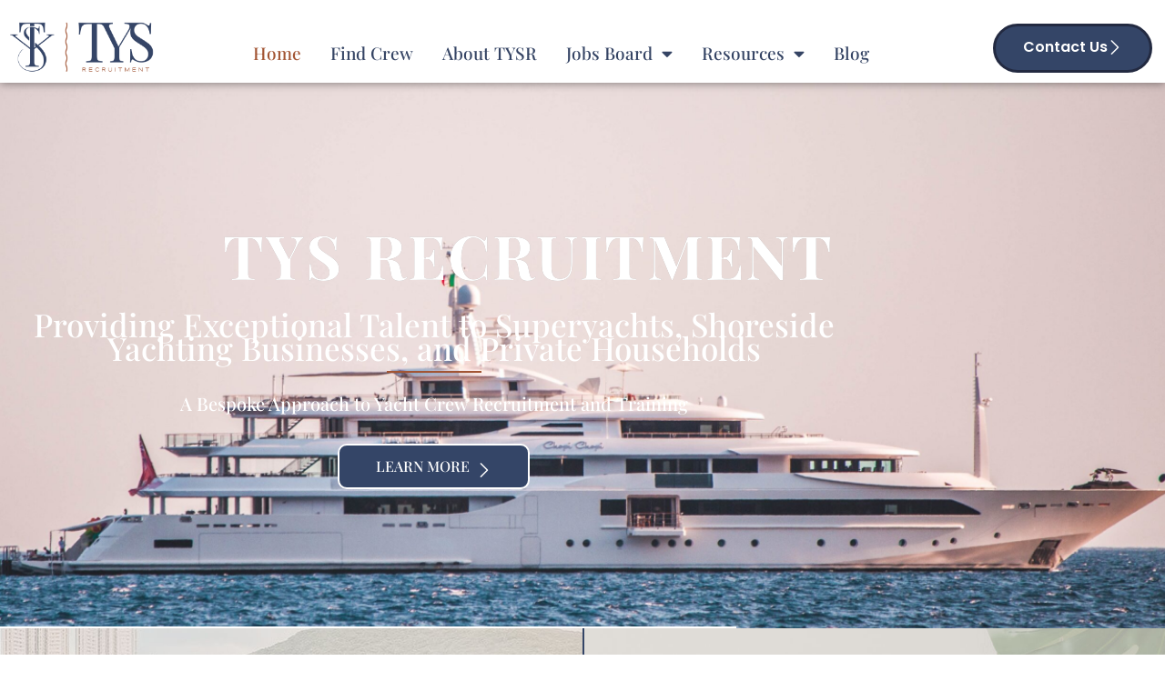

--- FILE ---
content_type: text/css
request_url: https://tysrecruitment.com/wp-content/plugins/bdthemes-element-pack/assets/css/ep-review-card-carousel.css?ver=7.0.1
body_size: 136
content:
.bdt-review-card-carousel{position:relative}.bdt-ep-review-card-carousel-item{border-radius:10px;padding:30px;transition:all .3s ease}.bdt-ep-review-card-carousel-image{height:75px;width:75px;min-height:75px;min-width:75px;display:inline-block;-webkit-transform:translate(var(--ep-review-card-carousel-image-h-offset, 0), var(--ep-review-card-carousel-image-v-offset, 0));transform:translate(var(--ep-review-card-carousel-image-h-offset, 0), var(--ep-review-card-carousel-image-v-offset, 0))}.bdt-ep-review-card-carousel-image img{width:100%;height:100%;object-fit:cover;border-radius:100%}.bdt-ep-review-card-carousel-name{font-size:18px;font-weight:600;color:#0d0925;padding-bottom:6px;margin:0}.bdt-ep-review-card-carousel-job-title{font-size:15px;color:#6d7882;padding-bottom:10px}.bdt-ep-review-card-carousel-text{font-size:15px;color:#6d7882}.bdt-ep-review-card-carousel-text p{margin:0}.bdt-ep-review-card-carousel-rating{line-height:1;font-size:14px}.bdt-ep-review-card-carousel-rating.bdt-number{padding:4px 8px;border-radius:20px}.bdt-ep-review-card-carousel-rating.bdt-before{margin-bottom:10px}.bdt-ep-review-card-carousel-rating.bdt-after{margin-top:10px}.bdt-ep-review-card-carousel-rating i{display:inline-flex}.bdt-ep-review-card-carousel-rating span{margin-right:2px}.bdt-review-img--top .bdt-ep-review-card-carousel-image{margin-bottom:15px}.bdt-review-img--left .bdt-ep-review-card-carousel-item,.bdt-review-img--right .bdt-ep-review-card-carousel-item{display:flex;align-items:center;grid-gap:15px}.bdt-review-img--left .bdt-ep-review-card-carousel-item{flex-direction:row}.bdt-review-img--right .bdt-ep-review-card-carousel-item{flex-direction:row-reverse;text-align:right}.bdt-item-match-height--yes .bdt-review-card-carousel .swiper-slide{height:initial}

--- FILE ---
content_type: text/css
request_url: https://tysrecruitment.com/wp-content/uploads/elementor/css/post-14.css?ver=1768384439
body_size: 4127
content:
.elementor-14 .elementor-element.elementor-element-c0bee96:not(.elementor-motion-effects-element-type-background), .elementor-14 .elementor-element.elementor-element-c0bee96 > .elementor-motion-effects-container > .elementor-motion-effects-layer{background-image:url("https://tysrecruitment.com/wp-content/uploads/2023/11/recruitment-header.jpg");background-position:center center;background-size:cover;}.elementor-14 .elementor-element.elementor-element-c0bee96 > .elementor-background-overlay{background-color:#344567;opacity:0.5;transition:background 0.3s, border-radius 0.3s, opacity 0.3s;}.elementor-14 .elementor-element.elementor-element-c0bee96 > .elementor-container{min-height:500px;}.elementor-14 .elementor-element.elementor-element-c0bee96{transition:background 0s, border 0.3s, border-radius 0.3s, box-shadow 0.3s;padding:50px 0px 50px 0px;}.elementor-widget-heading .elementor-heading-title{font-family:var( --e-global-typography-primary-font-family ), Sans-serif;font-weight:var( --e-global-typography-primary-font-weight );color:var( --e-global-color-primary );}.elementor-14 .elementor-element.elementor-element-7fe714c{text-align:center;}.elementor-14 .elementor-element.elementor-element-7fe714c .elementor-heading-title{font-family:"Playfair Display", Sans-serif;font-size:67px;font-weight:800;text-transform:uppercase;font-style:normal;letter-spacing:2px;word-spacing:5px;-webkit-text-stroke-width:0px;stroke-width:0px;-webkit-text-stroke-color:#000;stroke:#000;text-shadow:0px 0px 0px rgba(0,0,0,0.3);color:#FFFFFF;}.elementor-14 .elementor-element.elementor-element-c455226 > .elementor-container{max-width:933px;}.elementor-14 .elementor-element.elementor-element-cdc3e99{text-align:center;}.elementor-14 .elementor-element.elementor-element-cdc3e99 .bdt-ep-advanced-heading-main-title-inner{color:#FFFFFF;-webkit-text-stroke-color:#000;font-family:"Playfair Display", Sans-serif;font-size:35px;font-weight:500;stroke:#000;}.elementor-14 .elementor-element.elementor-element-cdc3e99 .bdt-ep-advanced-heading-main-title .line:after{background-color:var( --e-global-color-390b6ea );width:104px;height:2px;}.elementor-14 .elementor-element.elementor-element-cdc3e99 .bdt-ep-advanced-heading-main-title .bdt-button-icon-align-right{margin-left:12px;}.elementor-14 .elementor-element.elementor-element-cdc3e99 .bdt-ep-advanced-heading-main-title .bdt-button-icon-align-left{margin-right:12px;}.elementor-14 .elementor-element.elementor-element-cdc3e99 .bdt-ep-advanced-heading-main-title .bdt-button-icon-align-bottom{margin-top:12px;}.elementor-widget-text-editor{font-family:var( --e-global-typography-text-font-family ), Sans-serif;font-weight:var( --e-global-typography-text-font-weight );color:var( --e-global-color-text );}.elementor-widget-text-editor.elementor-drop-cap-view-stacked .elementor-drop-cap{background-color:var( --e-global-color-primary );}.elementor-widget-text-editor.elementor-drop-cap-view-framed .elementor-drop-cap, .elementor-widget-text-editor.elementor-drop-cap-view-default .elementor-drop-cap{color:var( --e-global-color-primary );border-color:var( --e-global-color-primary );}.elementor-14 .elementor-element.elementor-element-ac22ac2{text-align:center;font-family:"Noto Sans", Sans-serif;font-size:21px;font-weight:400;color:#ECECEC;}.elementor-14 .elementor-element.elementor-element-fc6ade9 .bdt-ep-button,
								.elementor-14 .elementor-element.elementor-element-fc6ade9 .bdt-ep-button.bdt-ep-button-effect-i .bdt-ep-button-content-wrapper:after,
								.elementor-14 .elementor-element.elementor-element-fc6ade9 .bdt-ep-button.bdt-ep-button-effect-i .bdt-ep-button-content-wrapper:before,
								.elementor-14 .elementor-element.elementor-element-fc6ade9 .bdt-ep-button.bdt-ep-button-effect-h:hover{background-color:var( --e-global-color-ac06d86 );}.elementor-14 .elementor-element.elementor-element-fc6ade9 .bdt-ep-button:after,
								.elementor-14 .elementor-element.elementor-element-fc6ade9 .bdt-ep-button:hover,
								.elementor-14 .elementor-element.elementor-element-fc6ade9 .bdt-ep-button.bdt-ep-button-effect-i,
								.elementor-14 .elementor-element.elementor-element-fc6ade9 .bdt-ep-button.bdt-ep-button-effect-h:after{background-color:#1e293b;}.elementor-14 .elementor-element.elementor-element-fc6ade9 .bdt-ep-button .bdt-flex-align-right{margin-left:8px;}.elementor-14 .elementor-element.elementor-element-fc6ade9 .bdt-ep-button .bdt-flex-align-left{margin-right:8px;}.elementor-14 .elementor-element.elementor-element-fc6ade9 .bdt-ep-button .bdt-flex-align-top{margin-bottom:8px;}.elementor-14 .elementor-element.elementor-element-fc6ade9 .bdt-ep-button .bdt-flex-align-bottom{margin-top:8px;}.elementor-14 .elementor-element.elementor-element-fc6ade9 .bdt-ep-button{color:#FFFFFF;border-style:solid;border-width:2px 2px 2px 2px;border-color:#FFFFFF;border-radius:10px 10px 10px 10px;padding:10px 40px 10px 40px;font-family:"Playfair Display", Sans-serif;font-size:16px;font-weight:500;}.elementor-14 .elementor-element.elementor-element-fc6ade9 .bdt-ep-button:hover{color:#FFFFFF;border-style:solid;border-width:2px 2px 2px 2px;border-color:#FFFFFF;}.elementor-14 .elementor-element.elementor-element-fc6ade9 .bdt-ep-button .bdt-ep-button-icon .bdt-ep-button-icon-inner{font-size:16px;}.elementor-14 .elementor-element.elementor-element-31537a4:not(.elementor-motion-effects-element-type-background) > .elementor-widget-wrap, .elementor-14 .elementor-element.elementor-element-31537a4 > .elementor-widget-wrap > .elementor-motion-effects-container > .elementor-motion-effects-layer{background-image:url("https://tysrecruitment.com/wp-content/uploads/2023/10/request-bg.jpg");background-position:top center;background-repeat:no-repeat;background-size:cover;}.elementor-14 .elementor-element.elementor-element-31537a4 > .elementor-element-populated >  .elementor-background-overlay{background-color:#DED6D3;opacity:0.5;}.elementor-14 .elementor-element.elementor-element-31537a4:hover > .elementor-element-populated >  .elementor-background-overlay{background-color:#DED6D3;opacity:0;}.elementor-14 .elementor-element.elementor-element-31537a4:hover > .elementor-element-populated{box-shadow:0px 0px 10px 0px rgba(0,0,0,0.5);}.elementor-14 .elementor-element.elementor-element-31537a4 > .elementor-element-populated{transition:background 0.5s, border 0.5s, border-radius 0.5s, box-shadow 0.5s;padding:150px 0px 150px 0px;}.elementor-14 .elementor-element.elementor-element-31537a4 > .elementor-element-populated > .elementor-background-overlay{transition:background 0.5s, border-radius 0.5s, opacity 0.5s;}.elementor-14 .elementor-element.elementor-element-05131fb{text-align:center;}.elementor-14 .elementor-element.elementor-element-05131fb .elementor-heading-title{font-family:"Playfair Display", Sans-serif;font-size:40px;font-weight:600;color:#344567;}.elementor-14 .elementor-element.elementor-element-a26fc09:not(.elementor-motion-effects-element-type-background) > .elementor-widget-wrap, .elementor-14 .elementor-element.elementor-element-a26fc09 > .elementor-widget-wrap > .elementor-motion-effects-container > .elementor-motion-effects-layer{background-image:url("https://tysrecruitment.com/wp-content/uploads/2023/10/explore-bg-1.jpg");background-position:center center;background-repeat:no-repeat;background-size:cover;}.elementor-14 .elementor-element.elementor-element-a26fc09 > .elementor-element-populated >  .elementor-background-overlay{background-color:var( --e-global-color-cd51224 );opacity:0.7;}.elementor-14 .elementor-element.elementor-element-a26fc09:hover > .elementor-element-populated >  .elementor-background-overlay{background-color:#DED6D3;opacity:0;}.elementor-14 .elementor-element.elementor-element-a26fc09 > .elementor-element-populated{border-style:solid;border-width:0px 0px 0px 2px;border-color:var( --e-global-color-ac06d86 );transition:background 0.5s, border 0.5s, border-radius 0.5s, box-shadow 0.5s;padding:150px 0px 150px 0px;}.elementor-14 .elementor-element.elementor-element-a26fc09:hover > .elementor-element-populated{box-shadow:0px 0px 10px 0px rgba(0,0,0,0.5);}.elementor-14 .elementor-element.elementor-element-a26fc09 > .elementor-element-populated > .elementor-background-overlay{transition:background 0.5s, border-radius 0.5s, opacity 0.5s;}.elementor-14 .elementor-element.elementor-element-dc503a9{text-align:center;}.elementor-14 .elementor-element.elementor-element-dc503a9 .elementor-heading-title{font-family:"Playfair Display", Sans-serif;font-size:40px;font-weight:600;color:var( --e-global-color-390b6ea );}.elementor-14 .elementor-element.elementor-element-25382ca > .elementor-container{max-width:1062px;}.elementor-14 .elementor-element.elementor-element-25382ca{margin-top:0px;margin-bottom:50px;padding:50px 0px 0px 0px;}.elementor-14 .elementor-element.elementor-element-7c0ea93:not(.elementor-motion-effects-element-type-background) > .elementor-widget-wrap, .elementor-14 .elementor-element.elementor-element-7c0ea93 > .elementor-widget-wrap > .elementor-motion-effects-container > .elementor-motion-effects-layer{background-color:#FFFFFF;}.elementor-14 .elementor-element.elementor-element-7c0ea93 > .elementor-element-populated{transition:background 0.3s, border 0.3s, border-radius 0.3s, box-shadow 0.3s;margin:0px 0px 0px 0px;--e-column-margin-right:0px;--e-column-margin-left:0px;padding:0px 0px 0px 20px;}.elementor-14 .elementor-element.elementor-element-7c0ea93 > .elementor-element-populated > .elementor-background-overlay{transition:background 0.3s, border-radius 0.3s, opacity 0.3s;}.elementor-14 .elementor-element.elementor-element-bd2455a{text-align:center;}.elementor-14 .elementor-element.elementor-element-bd2455a .bdt-ep-advanced-heading-sub-title{color:var( --e-global-color-390b6ea );font-family:"Playfair Display", Sans-serif;font-size:25px;font-weight:500;letter-spacing:1.5px;word-spacing:0px;}.elementor-14 .elementor-element.elementor-element-bd2455a .bdt-ep-advanced-heading-main-title-inner{color:#354464;-webkit-text-stroke-color:#354464;padding:10px 0px 0px 0px;font-family:"Playfair Display", Sans-serif;font-size:40px;font-weight:500;}.elementor-14 .elementor-element.elementor-element-bd2455a .bdt-ep-advanced-heading-main-title .line:after{background-color:var( --e-global-color-390b6ea );width:84px;}.elementor-14 .elementor-element.elementor-element-bd2455a .bdt-ep-advanced-heading-main-title .bdt-button-icon-align-right{margin-left:12px;}.elementor-14 .elementor-element.elementor-element-bd2455a .bdt-ep-advanced-heading-main-title .bdt-button-icon-align-left{margin-right:12px;}.elementor-14 .elementor-element.elementor-element-bd2455a .bdt-ep-advanced-heading-main-title .bdt-button-icon-align-bottom{margin-top:12px;}.elementor-widget-image .widget-image-caption{color:var( --e-global-color-text );font-family:var( --e-global-typography-text-font-family ), Sans-serif;font-weight:var( --e-global-typography-text-font-weight );}.elementor-14 .elementor-element.elementor-element-0270a7b{text-align:center;font-family:"Playfair Display", Sans-serif;font-size:17px;font-weight:400;color:#354464;}.elementor-14 .elementor-element.elementor-element-9c87dff .bdt-ep-button,
								.elementor-14 .elementor-element.elementor-element-9c87dff .bdt-ep-button.bdt-ep-button-effect-i .bdt-ep-button-content-wrapper:after,
								.elementor-14 .elementor-element.elementor-element-9c87dff .bdt-ep-button.bdt-ep-button-effect-i .bdt-ep-button-content-wrapper:before,
								.elementor-14 .elementor-element.elementor-element-9c87dff .bdt-ep-button.bdt-ep-button-effect-h:hover{background-color:var( --e-global-color-ac06d86 );}.elementor-14 .elementor-element.elementor-element-9c87dff .bdt-ep-button:after,
								.elementor-14 .elementor-element.elementor-element-9c87dff .bdt-ep-button:hover,
								.elementor-14 .elementor-element.elementor-element-9c87dff .bdt-ep-button.bdt-ep-button-effect-i,
								.elementor-14 .elementor-element.elementor-element-9c87dff .bdt-ep-button.bdt-ep-button-effect-h:after{background-color:var( --e-global-color-cd51224 );}.elementor-14 .elementor-element.elementor-element-9c87dff > .elementor-widget-container{margin:-1rem 0rem 0rem 0rem;}.elementor-14 .elementor-element.elementor-element-9c87dff .bdt-ep-button .bdt-flex-align-right{margin-left:8px;}.elementor-14 .elementor-element.elementor-element-9c87dff .bdt-ep-button .bdt-flex-align-left{margin-right:8px;}.elementor-14 .elementor-element.elementor-element-9c87dff .bdt-ep-button .bdt-flex-align-top{margin-bottom:8px;}.elementor-14 .elementor-element.elementor-element-9c87dff .bdt-ep-button .bdt-flex-align-bottom{margin-top:8px;}.elementor-14 .elementor-element.elementor-element-9c87dff .bdt-ep-button{color:#FFFFFF;border-style:solid;border-width:2px 2px 2px 2px;border-color:var( --e-global-color-ac06d86 );border-radius:10px 10px 10px 10px;padding:10px 40px 10px 40px;font-family:"Outfit", Sans-serif;font-size:16px;font-weight:500;}.elementor-14 .elementor-element.elementor-element-9c87dff .bdt-ep-button:hover{color:#FFFFFF;border-style:solid;border-width:2px 2px 2px 2px;border-color:var( --e-global-color-cd51224 );}.elementor-14 .elementor-element.elementor-element-9c87dff .bdt-ep-button .bdt-ep-button-icon .bdt-ep-button-icon-inner{font-size:16px;}.elementor-14 .elementor-element.elementor-element-800e4ec:not(.elementor-motion-effects-element-type-background), .elementor-14 .elementor-element.elementor-element-800e4ec > .elementor-motion-effects-container > .elementor-motion-effects-layer{background-color:#DED6D34D;}.elementor-14 .elementor-element.elementor-element-800e4ec{transition:background 0.3s, border 0.3s, border-radius 0.3s, box-shadow 0.3s;margin-top:0em;margin-bottom:0em;padding:2rem 0rem 0rem 0rem;}.elementor-14 .elementor-element.elementor-element-800e4ec > .elementor-background-overlay{transition:background 0.3s, border-radius 0.3s, opacity 0.3s;}.elementor-14 .elementor-element.elementor-element-33f9786{text-align:center;}.elementor-14 .elementor-element.elementor-element-33f9786 .bdt-ep-advanced-heading-main-title-inner{color:#354464;-webkit-text-stroke-color:#354464;font-family:"Playfair Display", Sans-serif;font-size:35px;font-weight:500;margin-right:10px;}.elementor-14 .elementor-element.elementor-element-33f9786 .bdt-ep-advanced-heading-main-title .bdt-mainh-split-text{color:var( --e-global-color-390b6ea );-webkit-text-stroke-color:var( --e-global-color-390b6ea );font-family:"Playfair Display", Sans-serif;font-size:35px;font-weight:600;}.elementor-14 .elementor-element.elementor-element-33f9786 .bdt-ep-advanced-heading-main-title .line:after{background-color:var( --e-global-color-390b6ea );width:121px;height:2px;}.elementor-14 .elementor-element.elementor-element-33f9786 .bdt-ep-advanced-heading-main-title .bdt-button-icon-align-right{margin-left:12px;}.elementor-14 .elementor-element.elementor-element-33f9786 .bdt-ep-advanced-heading-main-title .bdt-button-icon-align-left{margin-right:12px;}.elementor-14 .elementor-element.elementor-element-33f9786 .bdt-ep-advanced-heading-main-title .bdt-button-icon-align-bottom{margin-top:12px;}.elementor-14 .elementor-element.elementor-element-7d9af12:not(.elementor-motion-effects-element-type-background), .elementor-14 .elementor-element.elementor-element-7d9af12 > .elementor-motion-effects-container > .elementor-motion-effects-layer{background-color:#DED6D34D;}.elementor-14 .elementor-element.elementor-element-7d9af12 > .elementor-container{max-width:1200px;}.elementor-14 .elementor-element.elementor-element-7d9af12{transition:background 0.3s, border 0.3s, border-radius 0.3s, box-shadow 0.3s;padding:2em 0em 0em 0em;}.elementor-14 .elementor-element.elementor-element-7d9af12 > .elementor-background-overlay{transition:background 0.3s, border-radius 0.3s, opacity 0.3s;}.elementor-widget-ucaddon_carousel_flip_box .ue-flip-box__panel--front .ue-flip-box__title{font-family:var( --e-global-typography-text-font-family ), Sans-serif;font-weight:var( --e-global-typography-text-font-weight );}.elementor-widget-ucaddon_carousel_flip_box .ue-flip-box__panel--front .ue-flip-box__description{font-family:var( --e-global-typography-text-font-family ), Sans-serif;font-weight:var( --e-global-typography-text-font-weight );}.elementor-widget-ucaddon_carousel_flip_box .ue-flip-box__panel--back .ue-flip-box__title{font-family:var( --e-global-typography-text-font-family ), Sans-serif;font-weight:var( --e-global-typography-text-font-weight );}.elementor-widget-ucaddon_carousel_flip_box .ue-flip-box__panel--back .ue-flip-box__description{font-family:var( --e-global-typography-text-font-family ), Sans-serif;font-weight:var( --e-global-typography-text-font-weight );}.elementor-widget-ucaddon_carousel_flip_box .ue_btn{font-family:var( --e-global-typography-text-font-family ), Sans-serif;font-weight:var( --e-global-typography-text-font-weight );}.elementor-14 .elementor-element.elementor-element-4d6b46c .ue-flip-box__panel--front{background-color:var( --e-global-color-ac06d86 );padding:20px 20px 20px 20px;}.elementor-14 .elementor-element.elementor-element-4d6b46c .ue-flip-box__panel--back{background-color:var( --e-global-color-390b6ea );padding:20px 20px 20px 20px;}.elementor-14 .elementor-element.elementor-element-4d6b46c .ue-flip-box{height:300px;--duration:800ms;opacity:100%;transform:scale(1,1);}.elementor-14 .elementor-element.elementor-element-4d6b46c .ue-flip-box__panel{border-radius:0px;}.elementor-14 .elementor-element.elementor-element-4d6b46c .ue-flip-box__overlay{transition-duration:800ms !important;}.elementor-14 .elementor-element.elementor-element-4d6b46c .ue-flip-box__panel--front .ue-flip-box__panel__content{align-items:center;justify-content:center;text-align:center;}.elementor-14 .elementor-element.elementor-element-4d6b46c .ue-flip-box__panel--front-overlay{opacity:100%;}.elementor-14 .elementor-element.elementor-element-4d6b46c .ue-flip-box__panel--front .ue-flip-box__icon{font-size:50px;color:var( --e-global-color-ac06d86 );width:80px;height:80px;background-color:#ffffff;border-radius:100px;}.elementor-14 .elementor-element.elementor-element-4d6b46c .ue-flip-box__panel--front .ue-flip-box__icon svg{fill:var( --e-global-color-ac06d86 );}.elementor-14 .elementor-element.elementor-element-4d6b46c .ue-flip-box__panel--front .ue-flip-box__icon svg path{fill:var( --e-global-color-ac06d86 );}.elementor-14 .elementor-element.elementor-element-4d6b46c .ue-flip-box__panel--front .ue-flip-box__title{color:#ffffff;font-family:"Playfair Display", Sans-serif;font-size:23px;margin-top:10px;}.elementor-14 .elementor-element.elementor-element-4d6b46c .ue-flip-box__panel--front .ue-flip-box__description{color:rgba(255, 255, 255, 0.70);margin-top:10px;}.elementor-14 .elementor-element.elementor-element-4d6b46c .ue-flip-box__front-trigger{font-size:20px;color:#303030;opacity:100%;}.elementor-14 .elementor-element.elementor-element-4d6b46c .ue-flip-box__front-trigger svg{fill:#303030;}.elementor-14 .elementor-element.elementor-element-4d6b46c .ue-flip-box__front-trigger:hover{color:#303030;}.elementor-14 .elementor-element.elementor-element-4d6b46c .ue-flip-box__front-trigger:hover svg{fill:#303030;}.elementor-14 .elementor-element.elementor-element-4d6b46c .ue-flip-box__panel--back .ue-flip-box__panel__content{align-items:center;justify-content:center;text-align:center;}.elementor-14 .elementor-element.elementor-element-4d6b46c .ue-flip-box__panel--back-overlay{opacity:100%;}.elementor-14 .elementor-element.elementor-element-4d6b46c .ue-flip-box__panel--back .ue-flip-box__icon{font-size:24px;color:#d9d9d9;width:62px;height:62px;background-color:#6a6a6a;border-radius:100px;}.elementor-14 .elementor-element.elementor-element-4d6b46c .ue-flip-box__panel--back .ue-flip-box__icon svg{fill:#d9d9d9 !important;}.elementor-14 .elementor-element.elementor-element-4d6b46c .ue-flip-box__panel--back .ue-flip-box__icon svg path{fill:#d9d9d9 !important;}.elementor-14 .elementor-element.elementor-element-4d6b46c .ue-flip-box__panel--back .ue-flip-box__title{color:#ffffff;font-family:"Playfair Display", Sans-serif;font-size:20px;margin-top:10px;}.elementor-14 .elementor-element.elementor-element-4d6b46c .ue-flip-box__panel--back .ue-flip-box__description{color:#c6c6c6;font-family:"Noto Sans", Sans-serif;font-size:15px;margin-top:10px;}.elementor-14 .elementor-element.elementor-element-4d6b46c .ue_btn{padding:10px 20px 10px 20px;background-color:#bfbfbf;color:#ffffff;display:inline-block;border-radius:100px;margin:10px 0px 0px 0px;}.elementor-14 .elementor-element.elementor-element-4d6b46c .ue_btn:hover{background-color:#8d8d8d;color:#ffffff;}.elementor-14 .elementor-element.elementor-element-4d6b46c .ue-flip-box__back-trigger{font-size:20px;color:#ececec;opacity:100%;}.elementor-14 .elementor-element.elementor-element-4d6b46c .ue-flip-box__back-trigger svg{fill:#ececec;}.elementor-14 .elementor-element.elementor-element-4d6b46c .ue-flip-box__back-trigger:hover{color:#ececec;}.elementor-14 .elementor-element.elementor-element-4d6b46c .ue-flip-box__back-trigger:hover svg{fill:#ececec;}.elementor-14 .elementor-element.elementor-element-4d6b46c .owl-dot{width:8px;height:8px;background-color:#c6c6c6;margin:0px 5px;}.elementor-14 .elementor-element.elementor-element-4d6b46c .owl-dot.active{background-color:#000000;}.elementor-14 .elementor-element.elementor-element-4d6b46c .owl-dots{margin-top:20px;}.elementor-14 .elementor-element.elementor-element-4d6b46c .owl-nav .owl-prev{left:0px;right:auto;}.elementor-14 .elementor-element.elementor-element-4d6b46c .owl-nav .owl-next{right:0px;left:auto;}.elementor-14 .elementor-element.elementor-element-4d6b46c .owl-carousel .owl-nav .owl-next,.elementor-14 .elementor-element.elementor-element-4d6b46c .owl-carousel .owl-nav .owl-prev{top:90px;border-radius:0px;width:62px;height:62px;line-height:62px;font-size:24px;background-color:#ffffff;color:#000000;}.elementor-14 .elementor-element.elementor-element-4d6b46c .owl-carousel .owl-nav .owl-next:hover,.elementor-14 .elementor-element.elementor-element-4d6b46c .owl-carousel .owl-nav .owl-prev:hover{background-color:#000000;color:#ffffff;}.elementor-14 .elementor-element.elementor-element-4d6b46c .uc-active-item .ue-flip-box{opacity:100%;transform:scale(1,1);}.elementor-14 .elementor-element.elementor-element-27d7dbf{padding:50px 0px 0px 0px;}.elementor-14 .elementor-element.elementor-element-75f4c9b{text-align:center;}.elementor-14 .elementor-element.elementor-element-75f4c9b .bdt-ep-advanced-heading-main-title-inner{color:#354464;-webkit-text-stroke-color:#354464;margin:10px 0px 0px 0px;font-family:"Playfair Display", Sans-serif;font-size:37px;font-weight:600;}.elementor-14 .elementor-element.elementor-element-75f4c9b .bdt-ep-advanced-heading-main-title .line:after{background-color:var( --e-global-color-390b6ea );width:84px;}.elementor-14 .elementor-element.elementor-element-75f4c9b .bdt-ep-advanced-heading-main-title .bdt-button-icon-align-right{margin-left:12px;}.elementor-14 .elementor-element.elementor-element-75f4c9b .bdt-ep-advanced-heading-main-title .bdt-button-icon-align-left{margin-right:12px;}.elementor-14 .elementor-element.elementor-element-75f4c9b .bdt-ep-advanced-heading-main-title .bdt-button-icon-align-bottom{margin-top:12px;}.elementor-14 .elementor-element.elementor-element-cb1b631 > .elementor-container{max-width:1200px;}.elementor-14 .elementor-element.elementor-element-cb1b631{padding:20px 0px 50px 0px;}.elementor-14 .elementor-element.elementor-element-82ab8d3 > .elementor-element-populated{margin:0px 0px 0px -15px;--e-column-margin-right:0px;--e-column-margin-left:-15px;padding:0px 0px 0px 0px;}.elementor-14 .elementor-element.elementor-element-5d9b3fc{text-align:center;}.elementor-14 .elementor-element.elementor-element-5d9b3fc .bdt-ep-advanced-heading-main-title-inner{color:#354464;-webkit-text-stroke-color:#354464;margin:10px 0px 0px 0px;font-family:"Playfair Display", Sans-serif;font-size:37px;font-weight:500;}.elementor-14 .elementor-element.elementor-element-5d9b3fc .bdt-ep-advanced-heading-main-title .line:after{background-color:var( --e-global-color-390b6ea );width:84px;}.elementor-14 .elementor-element.elementor-element-5d9b3fc .bdt-ep-advanced-heading-main-title .bdt-button-icon-align-right{margin-left:12px;}.elementor-14 .elementor-element.elementor-element-5d9b3fc .bdt-ep-advanced-heading-main-title .bdt-button-icon-align-left{margin-right:12px;}.elementor-14 .elementor-element.elementor-element-5d9b3fc .bdt-ep-advanced-heading-main-title .bdt-button-icon-align-bottom{margin-top:12px;}.elementor-14 .elementor-element.elementor-element-922fc3a > .elementor-widget-container{margin:0px -10px 0px 0px;padding:10px 0px 0px 0px;}.elementor-14 .elementor-element.elementor-element-922fc3a .bdt-ep-review-card-carousel-item{border-style:solid;border-width:2px 2px 2px 2px;border-color:var( --e-global-color-ac06d86 );padding:30px 30px 30px 30px;}.elementor-14 .elementor-element.elementor-element-922fc3a .swiper-container{padding:10px;margin:0 -10px;}.elementor-14 .elementor-element.elementor-element-922fc3a .bdt-ep-review-card-carousel-item:hover{box-shadow:0px 0px 10px 0px rgba(0,0,0,0.5);}.elementor-14 .elementor-element.elementor-element-922fc3a .bdt-ep-review-card-carousel-name{color:#C67045;padding-bottom:20px;font-family:"Playfair Display SC", Sans-serif;}.elementor-14 .elementor-element.elementor-element-922fc3a .bdt-ep-review-card-carousel-text{color:#354464;font-family:"Playfair Display", Sans-serif;font-size:18px;}.elementor-14 .elementor-element.elementor-element-922fc3a{--ep-swiper-carousel-dots-nnx:0px;--ep-swiper-carousel-dots-nny:30px;}.elementor-widget-testimonial-carousel .elementor-testimonial__text{color:var( --e-global-color-text );font-family:var( --e-global-typography-text-font-family ), Sans-serif;font-weight:var( --e-global-typography-text-font-weight );}.elementor-widget-testimonial-carousel .elementor-testimonial__name{color:var( --e-global-color-text );font-family:var( --e-global-typography-primary-font-family ), Sans-serif;font-weight:var( --e-global-typography-primary-font-weight );}.elementor-widget-testimonial-carousel .elementor-testimonial__title{color:var( --e-global-color-primary );font-family:var( --e-global-typography-secondary-font-family ), Sans-serif;font-weight:var( --e-global-typography-secondary-font-weight );}.elementor-14 .elementor-element.elementor-element-1683c8a > .elementor-widget-container{border-style:solid;border-width:1px 1px 1px 1px;border-radius:5px 5px 5px 5px;}.elementor-14 .elementor-element.elementor-element-1683c8a .elementor-swiper-button{font-size:20px;}.elementor-14 .elementor-element.elementor-element-1683c8a .elementor-testimonial__text{color:#354464;font-family:"Playfair Display", Sans-serif;font-size:17px;font-weight:400;}.elementor-14 .elementor-element.elementor-element-1683c8a .elementor-testimonial__name{color:#A25534;font-family:"Playfair Display SC", Sans-serif;font-size:20px;font-weight:600;}.elementor-14 .elementor-element.elementor-element-d10ebc8 > .elementor-element-populated{margin:0px -15px 0px 0px;--e-column-margin-right:-15px;--e-column-margin-left:0px;}.elementor-14 .elementor-element.elementor-element-52b27a2{text-align:center;}.elementor-14 .elementor-element.elementor-element-52b27a2 .bdt-ep-advanced-heading-main-title-inner{color:#354464;-webkit-text-stroke-color:#354464;margin:10px 0px 0px 0px;font-family:"Playfair Display", Sans-serif;font-size:37px;font-weight:500;}.elementor-14 .elementor-element.elementor-element-52b27a2 .bdt-ep-advanced-heading-main-title .line:after{background-color:var( --e-global-color-390b6ea );width:84px;}.elementor-14 .elementor-element.elementor-element-52b27a2 .bdt-ep-advanced-heading-main-title .bdt-button-icon-align-right{margin-left:12px;}.elementor-14 .elementor-element.elementor-element-52b27a2 .bdt-ep-advanced-heading-main-title .bdt-button-icon-align-left{margin-right:12px;}.elementor-14 .elementor-element.elementor-element-52b27a2 .bdt-ep-advanced-heading-main-title .bdt-button-icon-align-bottom{margin-top:12px;}.elementor-14 .elementor-element.elementor-element-d78a698 > .elementor-widget-container{margin:0px -10px 0px 0px;padding:10px 0px 0px 0px;}.elementor-14 .elementor-element.elementor-element-d78a698 .bdt-ep-review-card-carousel-item{border-style:solid;border-width:2px 2px 2px 2px;border-color:var( --e-global-color-ac06d86 );}.elementor-14 .elementor-element.elementor-element-d78a698 .bdt-ep-review-card-carousel-item:hover{box-shadow:0px 0px 10px 0px rgba(0,0,0,0.5);}.elementor-14 .elementor-element.elementor-element-d78a698 .bdt-ep-review-card-carousel-name{color:#C67045;padding-bottom:20px;font-family:"Playfair Display SC", Sans-serif;}.elementor-14 .elementor-element.elementor-element-d78a698 .bdt-ep-review-card-carousel-text{color:#354464;font-family:"Playfair Display", Sans-serif;font-size:18px;}.elementor-14 .elementor-element.elementor-element-d78a698{--ep-swiper-carousel-dots-nnx:0px;--ep-swiper-carousel-dots-nny:30px;}.elementor-14 .elementor-element.elementor-element-286b097 > .elementor-widget-container{border-style:solid;border-width:1px 1px 1px 1px;border-radius:5px 5px 5px 5px;}.elementor-14 .elementor-element.elementor-element-286b097 .elementor-swiper-button{font-size:20px;}.elementor-14 .elementor-element.elementor-element-286b097 .elementor-testimonial__text{color:#354464;font-family:"Playfair Display", Sans-serif;font-size:17px;font-weight:400;}.elementor-14 .elementor-element.elementor-element-286b097 .elementor-testimonial__name{color:#A25534;font-family:"Playfair Display SC", Sans-serif;font-size:20px;font-weight:600;}.elementor-14 .elementor-element.elementor-element-0ce749f:not(.elementor-motion-effects-element-type-background), .elementor-14 .elementor-element.elementor-element-0ce749f > .elementor-motion-effects-container > .elementor-motion-effects-layer{background-image:url("https://tysrecruitment.com/wp-content/uploads/2023/11/IMG_8669-e1700235695259.jpg");background-position:center center;background-repeat:no-repeat;background-size:cover;}.elementor-14 .elementor-element.elementor-element-0ce749f > .elementor-background-overlay{background-color:#354464;opacity:0.69;transition:background 0.3s, border-radius 0.3s, opacity 0.3s;}.elementor-14 .elementor-element.elementor-element-0ce749f > .elementor-container{max-width:910px;}.elementor-14 .elementor-element.elementor-element-0ce749f .elementor-background-overlay{filter:brightness( 100% ) contrast( 100% ) saturate( 100% ) blur( 0px ) hue-rotate( 0deg );}.elementor-14 .elementor-element.elementor-element-0ce749f{transition:background 0.3s, border 0.3s, border-radius 0.3s, box-shadow 0.3s;margin-top:50px;margin-bottom:0px;padding:2em 0em 0em 0em;}.elementor-14 .elementor-element.elementor-element-1ffbdb0{text-align:center;}.elementor-14 .elementor-element.elementor-element-1ffbdb0 .bdt-ep-advanced-heading-sub-title{color:var( --e-global-color-cd51224 );font-family:"Playfair Display", Sans-serif;font-size:25px;font-weight:500;letter-spacing:1.5px;word-spacing:0px;}.elementor-14 .elementor-element.elementor-element-1ffbdb0 .bdt-ep-advanced-heading-main-title-inner{color:#FFFFFF;-webkit-text-stroke-color:#FFFFFF;padding:10px 0px 0px 0px;font-family:"Playfair Display", Sans-serif;font-size:40px;font-weight:500;margin-right:10px;}.elementor-14 .elementor-element.elementor-element-1ffbdb0 .bdt-ep-advanced-heading-main-title .bdt-mainh-split-text{color:var( --e-global-color-cd51224 );-webkit-text-stroke-color:var( --e-global-color-cd51224 );font-family:"Playfair Display SC", Sans-serif;font-size:43px;}.elementor-14 .elementor-element.elementor-element-1ffbdb0 .bdt-ep-advanced-heading-main-title .line:after{background-color:var( --e-global-color-390b6ea );width:84px;}.elementor-14 .elementor-element.elementor-element-1ffbdb0 .bdt-ep-advanced-heading-main-title .bdt-button-icon-align-right{margin-left:12px;}.elementor-14 .elementor-element.elementor-element-1ffbdb0 .bdt-ep-advanced-heading-main-title .bdt-button-icon-align-left{margin-right:12px;}.elementor-14 .elementor-element.elementor-element-1ffbdb0 .bdt-ep-advanced-heading-main-title .bdt-button-icon-align-bottom{margin-top:12px;}.elementor-14 .elementor-element.elementor-element-dd28b22{text-align:center;font-family:"Playfair Display", Sans-serif;font-size:17px;font-weight:400;color:#FFFFFF;}.elementor-14 .elementor-element.elementor-element-40ad29b .bdt-ep-button,
								.elementor-14 .elementor-element.elementor-element-40ad29b .bdt-ep-button.bdt-ep-button-effect-i .bdt-ep-button-content-wrapper:after,
								.elementor-14 .elementor-element.elementor-element-40ad29b .bdt-ep-button.bdt-ep-button-effect-i .bdt-ep-button-content-wrapper:before,
								.elementor-14 .elementor-element.elementor-element-40ad29b .bdt-ep-button.bdt-ep-button-effect-h:hover{background-color:var( --e-global-color-390b6ea );}.elementor-14 .elementor-element.elementor-element-40ad29b .bdt-ep-button:after,
								.elementor-14 .elementor-element.elementor-element-40ad29b .bdt-ep-button:hover,
								.elementor-14 .elementor-element.elementor-element-40ad29b .bdt-ep-button.bdt-ep-button-effect-i,
								.elementor-14 .elementor-element.elementor-element-40ad29b .bdt-ep-button.bdt-ep-button-effect-h:after{background-color:var( --e-global-color-ac06d86 );}.elementor-14 .elementor-element.elementor-element-40ad29b > .elementor-widget-container{margin:-8em 0em 0em 0em;}.elementor-14 .elementor-element.elementor-element-40ad29b .bdt-ep-button .bdt-flex-align-right{margin-left:8px;}.elementor-14 .elementor-element.elementor-element-40ad29b .bdt-ep-button .bdt-flex-align-left{margin-right:8px;}.elementor-14 .elementor-element.elementor-element-40ad29b .bdt-ep-button .bdt-flex-align-top{margin-bottom:8px;}.elementor-14 .elementor-element.elementor-element-40ad29b .bdt-ep-button .bdt-flex-align-bottom{margin-top:8px;}.elementor-14 .elementor-element.elementor-element-40ad29b .bdt-ep-button{color:#FFFFFF;border-style:solid;border-width:2px 2px 2px 2px;border-color:#FFFFFF;border-radius:10px 10px 10px 10px;padding:10px 40px 10px 40px;font-family:"Outfit", Sans-serif;font-size:16px;font-weight:500;}.elementor-14 .elementor-element.elementor-element-40ad29b .bdt-ep-button:hover{color:#FFFFFF;border-style:solid;border-width:2px 2px 2px 2px;}.elementor-14 .elementor-element.elementor-element-40ad29b .bdt-ep-button .bdt-ep-button-icon .bdt-ep-button-icon-inner{font-size:16px;}.elementor-14 .elementor-element.elementor-element-29f3125a{padding:50px 0px 0px 0px;}.elementor-14 .elementor-element.elementor-element-11308a7:not(.elementor-motion-effects-element-type-background), .elementor-14 .elementor-element.elementor-element-11308a7 > .elementor-motion-effects-container > .elementor-motion-effects-layer{background-color:var( --e-global-color-ac06d86 );}.elementor-14 .elementor-element.elementor-element-11308a7{box-shadow:29px 29px 60px 0px rgba(0,0,0,0.2);transition:background 0.3s, border 0.3s, border-radius 0.3s, box-shadow 0.3s;padding:60px 60px 60px 60px;}.elementor-14 .elementor-element.elementor-element-11308a7 > .elementor-background-overlay{transition:background 0.3s, border-radius 0.3s, opacity 0.3s;}.elementor-14 .elementor-element.elementor-element-d807710{text-align:left;}.elementor-14 .elementor-element.elementor-element-d807710 .bdt-ep-advanced-heading-sub-title{color:var( --e-global-color-cd51224 );font-family:"Playfair Display", Sans-serif;font-size:22px;font-weight:500;letter-spacing:1.5px;word-spacing:0px;}.elementor-14 .elementor-element.elementor-element-d807710 .bdt-ep-advanced-heading-main-title-inner{color:var( --e-global-color-cd51224 );-webkit-text-stroke-color:var( --e-global-color-cd51224 );padding:10px 0px 0px 0px;font-family:"Playfair Display", Sans-serif;font-size:40px;font-weight:500;margin-right:10px;}.elementor-14 .elementor-element.elementor-element-d807710 .bdt-ep-advanced-heading-main-title .bdt-mainh-split-text{color:var( --e-global-color-390b6ea );-webkit-text-stroke-color:var( --e-global-color-390b6ea );font-family:"Playfair Display SC", Sans-serif;font-size:43px;}.elementor-14 .elementor-element.elementor-element-d807710 .bdt-ep-advanced-heading-main-title .line:after{background-color:var( --e-global-color-390b6ea );width:84px;}.elementor-14 .elementor-element.elementor-element-d807710 .bdt-ep-advanced-heading-main-title .bdt-button-icon-align-right{margin-left:12px;}.elementor-14 .elementor-element.elementor-element-d807710 .bdt-ep-advanced-heading-main-title .bdt-button-icon-align-left{margin-right:12px;}.elementor-14 .elementor-element.elementor-element-d807710 .bdt-ep-advanced-heading-main-title .bdt-button-icon-align-bottom{margin-top:12px;}.elementor-14 .elementor-element.elementor-element-b79b307{text-align:start;font-family:"Playfair Display", Sans-serif;font-size:19px;font-weight:400;color:#FFFFFF;}.elementor-bc-flex-widget .elementor-14 .elementor-element.elementor-element-5beae74.elementor-column .elementor-widget-wrap{align-items:center;}.elementor-14 .elementor-element.elementor-element-5beae74.elementor-column.elementor-element[data-element_type="column"] > .elementor-widget-wrap.elementor-element-populated{align-content:center;align-items:center;}.elementor-14 .elementor-element.elementor-element-e9c4c32 .bdt-ep-button,
								.elementor-14 .elementor-element.elementor-element-e9c4c32 .bdt-ep-button.bdt-ep-button-effect-i .bdt-ep-button-content-wrapper:after,
								.elementor-14 .elementor-element.elementor-element-e9c4c32 .bdt-ep-button.bdt-ep-button-effect-i .bdt-ep-button-content-wrapper:before,
								.elementor-14 .elementor-element.elementor-element-e9c4c32 .bdt-ep-button.bdt-ep-button-effect-h:hover{background-color:var( --e-global-color-390b6ea );}.elementor-14 .elementor-element.elementor-element-e9c4c32 .bdt-ep-button:after,
								.elementor-14 .elementor-element.elementor-element-e9c4c32 .bdt-ep-button:hover,
								.elementor-14 .elementor-element.elementor-element-e9c4c32 .bdt-ep-button.bdt-ep-button-effect-i,
								.elementor-14 .elementor-element.elementor-element-e9c4c32 .bdt-ep-button.bdt-ep-button-effect-h:after{background-color:var( --e-global-color-ac06d86 );}.elementor-14 .elementor-element.elementor-element-e9c4c32 > .elementor-widget-container{margin:-8em 0em 0em 0em;padding:8em 0em 0em 0em;}.elementor-14 .elementor-element.elementor-element-e9c4c32 .bdt-ep-button .bdt-flex-align-right{margin-left:8px;}.elementor-14 .elementor-element.elementor-element-e9c4c32 .bdt-ep-button .bdt-flex-align-left{margin-right:8px;}.elementor-14 .elementor-element.elementor-element-e9c4c32 .bdt-ep-button .bdt-flex-align-top{margin-bottom:8px;}.elementor-14 .elementor-element.elementor-element-e9c4c32 .bdt-ep-button .bdt-flex-align-bottom{margin-top:8px;}.elementor-14 .elementor-element.elementor-element-e9c4c32 .bdt-ep-button{color:#FFFFFF;border-style:solid;border-width:2px 2px 2px 2px;border-color:#FFFFFF;border-radius:10px 10px 10px 10px;padding:20px 50px 20px 50px;font-family:"Playfair Display", Sans-serif;font-size:20px;font-weight:500;}.elementor-14 .elementor-element.elementor-element-e9c4c32 .bdt-ep-button:hover{color:#FFFFFF;border-style:solid;border-width:2px 2px 2px 2px;}.elementor-14 .elementor-element.elementor-element-e9c4c32 .bdt-ep-button .bdt-ep-button-icon .bdt-ep-button-icon-inner{padding:0px 0px 0px 5px;font-size:25px;}:root{--page-title-display:none;}.elementor-widget .tippy-tooltip .tippy-content{text-align:center;}@media(min-width:768px){.elementor-14 .elementor-element.elementor-element-82ab8d3{width:47%;}.elementor-14 .elementor-element.elementor-element-0a9ae93{width:4.333%;}.elementor-14 .elementor-element.elementor-element-d10ebc8{width:48%;}.elementor-14 .elementor-element.elementor-element-3e4a7ec{width:64.388%;}.elementor-14 .elementor-element.elementor-element-5beae74{width:35.612%;}}@media(max-width:1024px){.elementor-14 .elementor-element.elementor-element-7fe714c .elementor-heading-title{font-size:65px;}.elementor-14 .elementor-element.elementor-element-25382ca{margin-top:0px;margin-bottom:0px;padding:0px 20px 0px 20px;}.elementor-14 .elementor-element.elementor-element-922fc3a{--ep-swiper-carousel-dots-nnx:0px;--ep-swiper-carousel-dots-nny:30px;}.elementor-14 .elementor-element.elementor-element-d78a698{--ep-swiper-carousel-dots-nnx:0px;--ep-swiper-carousel-dots-nny:30px;}}@media(max-width:767px){.elementor-14 .elementor-element.elementor-element-c0bee96{padding:50px 0px 30px 0px;}.elementor-14 .elementor-element.elementor-element-7fe714c .elementor-heading-title{font-size:35px;}.elementor-14 .elementor-element.elementor-element-cdc3e99 .bdt-ep-advanced-heading-main-title-inner{font-size:30px;}.elementor-14 .elementor-element.elementor-element-ac22ac2{font-size:18px;}.elementor-14 .elementor-element.elementor-element-31537a4 > .elementor-element-populated{padding:100px 20px 100px 020px;}.elementor-14 .elementor-element.elementor-element-05131fb .elementor-heading-title{font-size:30px;}.elementor-14 .elementor-element.elementor-element-a26fc09 > .elementor-element-populated{border-width:2px 0px 0px 0px;padding:100px 20px 100px 20px;}.elementor-14 .elementor-element.elementor-element-dc503a9 .elementor-heading-title{font-size:30px;}.elementor-14 .elementor-element.elementor-element-25382ca{margin-top:0px;margin-bottom:0px;padding:0px 0px 0px 0px;}.elementor-14 .elementor-element.elementor-element-7c0ea93 > .elementor-element-populated{margin:40px 0px 0px 0px;--e-column-margin-right:0px;--e-column-margin-left:0px;padding:0px 10px 0px 10px;}.elementor-14 .elementor-element.elementor-element-bd2455a .bdt-ep-advanced-heading-sub-title{font-size:20px;}.elementor-14 .elementor-element.elementor-element-bd2455a .bdt-ep-advanced-heading-main-title-inner{font-size:35px;line-height:1.1em;}.elementor-14 .elementor-element.elementor-element-0270a7b{text-align:justify;font-size:16px;}.elementor-14 .elementor-element.elementor-element-33f9786 .bdt-ep-advanced-heading-main-title-inner{font-size:30px;}.elementor-14 .elementor-element.elementor-element-33f9786 .bdt-ep-advanced-heading-main-title .bdt-mainh-split-text{padding:10px 0px 0px 0px;font-size:30px;}.elementor-14 .elementor-element.elementor-element-27d7dbf{padding:40px 0px 0px 0px;}.elementor-14 .elementor-element.elementor-element-75f4c9b .bdt-ep-advanced-heading-main-title-inner{padding:10px 0px 0px 0px;font-size:30px;}.elementor-14 .elementor-element.elementor-element-5d9b3fc .bdt-ep-advanced-heading-main-title-inner{padding:10px 0px 0px 0px;font-size:27px;}.elementor-14 .elementor-element.elementor-element-922fc3a{--ep-swiper-carousel-dots-nnx:0px;--ep-swiper-carousel-dots-nny:30px;}.elementor-14 .elementor-element.elementor-element-52b27a2 .bdt-ep-advanced-heading-main-title-inner{padding:10px 0px 0px 0px;font-size:27px;}.elementor-14 .elementor-element.elementor-element-d78a698{--ep-swiper-carousel-dots-nnx:0px;--ep-swiper-carousel-dots-nny:30px;}.elementor-14 .elementor-element.elementor-element-1ffbdb0 .bdt-ep-advanced-heading-sub-title{font-size:15px;}.elementor-14 .elementor-element.elementor-element-1ffbdb0 .bdt-ep-advanced-heading-main-title-inner{font-size:27px;}.elementor-14 .elementor-element.elementor-element-1ffbdb0 .bdt-ep-advanced-heading-main-title .bdt-mainh-split-text{padding:5px 0px 0px 0px;font-size:35px;}.elementor-14 .elementor-element.elementor-element-dd28b22{font-size:16px;}.elementor-14 .elementor-element.elementor-element-11308a7{padding:20px 20px 20px 20px;}.elementor-14 .elementor-element.elementor-element-d807710 .bdt-ep-advanced-heading-sub-title{font-size:18px;}.elementor-14 .elementor-element.elementor-element-d807710 .bdt-ep-advanced-heading-main-title-inner{font-size:35px;}.elementor-14 .elementor-element.elementor-element-d807710 .bdt-ep-advanced-heading-main-title .bdt-mainh-split-text{padding:05px 0px 0px 0px;font-size:35px;}.elementor-14 .elementor-element.elementor-element-b79b307{font-size:16px;}.elementor-14 .elementor-element.elementor-element-e9c4c32 .bdt-ep-button{padding:10px 30px 10px 30px;font-size:18px;}.elementor-14 .elementor-element.elementor-element-e9c4c32 .bdt-ep-button .bdt-ep-button-icon .bdt-ep-button-icon-inner{font-size:20px;}}@media(max-width:1024px) and (min-width:768px){.elementor-14 .elementor-element.elementor-element-7c0ea93{width:100%;}}@media(min-width:1025px){.elementor-14 .elementor-element.elementor-element-c0bee96:not(.elementor-motion-effects-element-type-background), .elementor-14 .elementor-element.elementor-element-c0bee96 > .elementor-motion-effects-container > .elementor-motion-effects-layer{background-attachment:fixed;}.elementor-14 .elementor-element.elementor-element-0ce749f:not(.elementor-motion-effects-element-type-background), .elementor-14 .elementor-element.elementor-element-0ce749f > .elementor-motion-effects-container > .elementor-motion-effects-layer{background-attachment:fixed;}}/* Start custom CSS */.hide {display:none;}/* End custom CSS */

--- FILE ---
content_type: text/css
request_url: https://tysrecruitment.com/wp-content/uploads/elementor/css/post-141.css?ver=1768384439
body_size: 1988
content:
.elementor-141 .elementor-element.elementor-element-8db4b93:not(.elementor-motion-effects-element-type-background), .elementor-141 .elementor-element.elementor-element-8db4b93 > .elementor-motion-effects-container > .elementor-motion-effects-layer{background-color:#FFFFFF;}.elementor-141 .elementor-element.elementor-element-8db4b93 > .elementor-container{max-width:1300px;}.elementor-141 .elementor-element.elementor-element-8db4b93{box-shadow:0px 0px 10px 0px rgba(0,0,0,0.5);transition:background 0.3s, border 0.3s, border-radius 0.3s, box-shadow 0.3s;margin-top:0px;margin-bottom:0px;}.elementor-141 .elementor-element.elementor-element-8db4b93 > .elementor-background-overlay{transition:background 0.3s, border-radius 0.3s, opacity 0.3s;}.elementor-141 .elementor-element.elementor-element-af62fc0{--spacer-size:5px;}.elementor-widget-image .widget-image-caption{color:var( --e-global-color-text );font-family:var( --e-global-typography-text-font-family ), Sans-serif;font-weight:var( --e-global-typography-text-font-weight );}.elementor-141 .elementor-element.elementor-element-2e51ff7 > .elementor-widget-container{margin:-11px 0px 0px 0px;}.elementor-141 .elementor-element.elementor-element-2e51ff7{text-align:start;}.elementor-141 .elementor-element.elementor-element-2e51ff7 img{width:100%;max-width:100%;}.elementor-141 .elementor-element.elementor-element-e6a2df0{--spacer-size:5px;}.elementor-widget-nav-menu .elementor-nav-menu .elementor-item{font-family:var( --e-global-typography-primary-font-family ), Sans-serif;font-weight:var( --e-global-typography-primary-font-weight );}.elementor-widget-nav-menu .elementor-nav-menu--main .elementor-item{color:var( --e-global-color-text );fill:var( --e-global-color-text );}.elementor-widget-nav-menu .elementor-nav-menu--main .elementor-item:hover,
					.elementor-widget-nav-menu .elementor-nav-menu--main .elementor-item.elementor-item-active,
					.elementor-widget-nav-menu .elementor-nav-menu--main .elementor-item.highlighted,
					.elementor-widget-nav-menu .elementor-nav-menu--main .elementor-item:focus{color:var( --e-global-color-accent );fill:var( --e-global-color-accent );}.elementor-widget-nav-menu .elementor-nav-menu--main:not(.e--pointer-framed) .elementor-item:before,
					.elementor-widget-nav-menu .elementor-nav-menu--main:not(.e--pointer-framed) .elementor-item:after{background-color:var( --e-global-color-accent );}.elementor-widget-nav-menu .e--pointer-framed .elementor-item:before,
					.elementor-widget-nav-menu .e--pointer-framed .elementor-item:after{border-color:var( --e-global-color-accent );}.elementor-widget-nav-menu{--e-nav-menu-divider-color:var( --e-global-color-text );}.elementor-widget-nav-menu .elementor-nav-menu--dropdown .elementor-item, .elementor-widget-nav-menu .elementor-nav-menu--dropdown  .elementor-sub-item{font-family:var( --e-global-typography-accent-font-family ), Sans-serif;font-weight:var( --e-global-typography-accent-font-weight );}.elementor-141 .elementor-element.elementor-element-77e8ff8 > .elementor-widget-container{margin:0rem 0rem 0rem 0rem;}.elementor-141 .elementor-element.elementor-element-77e8ff8 .elementor-menu-toggle{margin-left:auto;}.elementor-141 .elementor-element.elementor-element-77e8ff8 .elementor-nav-menu .elementor-item{font-family:"Playfair Display", Sans-serif;font-size:19px;font-weight:500;}.elementor-141 .elementor-element.elementor-element-77e8ff8 .elementor-nav-menu--main .elementor-item{color:#354464;fill:#354464;padding-left:16px;padding-right:16px;}.elementor-141 .elementor-element.elementor-element-77e8ff8 .elementor-nav-menu--main .elementor-item:hover,
					.elementor-141 .elementor-element.elementor-element-77e8ff8 .elementor-nav-menu--main .elementor-item.elementor-item-active,
					.elementor-141 .elementor-element.elementor-element-77e8ff8 .elementor-nav-menu--main .elementor-item.highlighted,
					.elementor-141 .elementor-element.elementor-element-77e8ff8 .elementor-nav-menu--main .elementor-item:focus{color:var( --e-global-color-390b6ea );fill:var( --e-global-color-390b6ea );}.elementor-141 .elementor-element.elementor-element-77e8ff8 .elementor-nav-menu--main .elementor-item.elementor-item-active{color:var( --e-global-color-390b6ea );}.elementor-141 .elementor-element.elementor-element-77e8ff8 .elementor-nav-menu--dropdown a, .elementor-141 .elementor-element.elementor-element-77e8ff8 .elementor-menu-toggle{color:#354464;}.elementor-141 .elementor-element.elementor-element-77e8ff8 .elementor-nav-menu--dropdown a:hover,
					.elementor-141 .elementor-element.elementor-element-77e8ff8 .elementor-nav-menu--dropdown a.elementor-item-active,
					.elementor-141 .elementor-element.elementor-element-77e8ff8 .elementor-nav-menu--dropdown a.highlighted,
					.elementor-141 .elementor-element.elementor-element-77e8ff8 .elementor-menu-toggle:hover{color:#FFFFFF;}.elementor-141 .elementor-element.elementor-element-77e8ff8 .elementor-nav-menu--dropdown a:hover,
					.elementor-141 .elementor-element.elementor-element-77e8ff8 .elementor-nav-menu--dropdown a.elementor-item-active,
					.elementor-141 .elementor-element.elementor-element-77e8ff8 .elementor-nav-menu--dropdown a.highlighted{background-color:var( --e-global-color-390b6ea );}.elementor-141 .elementor-element.elementor-element-77e8ff8 .elementor-nav-menu--dropdown a.elementor-item-active{color:#FFFFFF;background-color:var( --e-global-color-390b6ea );}.elementor-141 .elementor-element.elementor-element-77e8ff8 .elementor-nav-menu--dropdown .elementor-item, .elementor-141 .elementor-element.elementor-element-77e8ff8 .elementor-nav-menu--dropdown  .elementor-sub-item{font-family:"Playfair Display", Sans-serif;font-size:19px;font-weight:500;}.elementor-141 .elementor-element.elementor-element-77e8ff8 .elementor-nav-menu--main .elementor-nav-menu--dropdown, .elementor-141 .elementor-element.elementor-element-77e8ff8 .elementor-nav-menu__container.elementor-nav-menu--dropdown{box-shadow:0px 0px 10px 0px rgba(0,0,0,0.5);}.elementor-141 .elementor-element.elementor-element-77e8ff8 .elementor-nav-menu--dropdown a{padding-left:25px;padding-right:25px;}.elementor-141 .elementor-element.elementor-element-77e8ff8 .elementor-nav-menu--main > .elementor-nav-menu > li > .elementor-nav-menu--dropdown, .elementor-141 .elementor-element.elementor-element-77e8ff8 .elementor-nav-menu__container.elementor-nav-menu--dropdown{margin-top:10px !important;}.elementor-141 .elementor-element.elementor-element-cca423a{--spacer-size:1px;}.elementor-widget-button .elementor-button{background-color:var( --e-global-color-accent );font-family:var( --e-global-typography-accent-font-family ), Sans-serif;font-weight:var( --e-global-typography-accent-font-weight );}.elementor-141 .elementor-element.elementor-element-246b4fc .elementor-button{background-color:var( --e-global-color-ac06d86 );font-family:"Poppins", Sans-serif;font-size:16px;font-weight:600;border-style:solid;border-color:#232A41;border-radius:3em 3em 3em 3em;padding:15px 30px 15px 30px;}.elementor-141 .elementor-element.elementor-element-246b4fc .elementor-button:hover, .elementor-141 .elementor-element.elementor-element-246b4fc .elementor-button:focus{background-color:var( --e-global-color-390b6ea );color:#F4F5FA;border-color:var( --e-global-color-390b6ea );}.elementor-141 .elementor-element.elementor-element-246b4fc > .elementor-widget-container{margin:-5px 0px 0px 0px;}.elementor-141 .elementor-element.elementor-element-246b4fc .elementor-button-content-wrapper{flex-direction:row-reverse;}.elementor-141 .elementor-element.elementor-element-246b4fc .elementor-button:hover svg, .elementor-141 .elementor-element.elementor-element-246b4fc .elementor-button:focus svg{fill:#F4F5FA;}.elementor-141 .elementor-element.elementor-element-2e2ae28:not(.elementor-motion-effects-element-type-background), .elementor-141 .elementor-element.elementor-element-2e2ae28 > .elementor-motion-effects-container > .elementor-motion-effects-layer{background-color:#FFFFFF;}.elementor-141 .elementor-element.elementor-element-2e2ae28 > .elementor-container{max-width:1212px;}.elementor-141 .elementor-element.elementor-element-2e2ae28{box-shadow:0px 0px 10px 0px rgba(0,0,0,0.5);transition:background 0.3s, border 0.3s, border-radius 0.3s, box-shadow 0.3s;margin-top:0px;margin-bottom:0px;}.elementor-141 .elementor-element.elementor-element-2e2ae28 > .elementor-background-overlay{transition:background 0.3s, border-radius 0.3s, opacity 0.3s;}.elementor-141 .elementor-element.elementor-element-643d3ac{--spacer-size:5px;}.elementor-141 .elementor-element.elementor-element-6fa7e41 > .elementor-widget-container{margin:-29px 0px 0px 0px;}.elementor-141 .elementor-element.elementor-element-6fa7e41{text-align:start;}.elementor-141 .elementor-element.elementor-element-6fa7e41 img{width:100%;max-width:65%;}.elementor-141 .elementor-element.elementor-element-1a9af95{--spacer-size:5px;}.elementor-widget-navigation-menu .menu-item a.hfe-menu-item.elementor-button{background-color:var( --e-global-color-accent );font-family:var( --e-global-typography-accent-font-family ), Sans-serif;font-weight:var( --e-global-typography-accent-font-weight );}.elementor-widget-navigation-menu .menu-item a.hfe-menu-item.elementor-button:hover{background-color:var( --e-global-color-accent );}.elementor-widget-navigation-menu a.hfe-menu-item, .elementor-widget-navigation-menu a.hfe-sub-menu-item{font-family:var( --e-global-typography-primary-font-family ), Sans-serif;font-weight:var( --e-global-typography-primary-font-weight );}.elementor-widget-navigation-menu .menu-item a.hfe-menu-item, .elementor-widget-navigation-menu .sub-menu a.hfe-sub-menu-item{color:var( --e-global-color-text );}.elementor-widget-navigation-menu .menu-item a.hfe-menu-item:hover,
								.elementor-widget-navigation-menu .sub-menu a.hfe-sub-menu-item:hover,
								.elementor-widget-navigation-menu .menu-item.current-menu-item a.hfe-menu-item,
								.elementor-widget-navigation-menu .menu-item a.hfe-menu-item.highlighted,
								.elementor-widget-navigation-menu .menu-item a.hfe-menu-item:focus{color:var( --e-global-color-accent );}.elementor-widget-navigation-menu .hfe-nav-menu-layout:not(.hfe-pointer__framed) .menu-item.parent a.hfe-menu-item:before,
								.elementor-widget-navigation-menu .hfe-nav-menu-layout:not(.hfe-pointer__framed) .menu-item.parent a.hfe-menu-item:after{background-color:var( --e-global-color-accent );}.elementor-widget-navigation-menu .hfe-nav-menu-layout:not(.hfe-pointer__framed) .menu-item.parent .sub-menu .hfe-has-submenu-container a:after{background-color:var( --e-global-color-accent );}.elementor-widget-navigation-menu .hfe-pointer__framed .menu-item.parent a.hfe-menu-item:before,
								.elementor-widget-navigation-menu .hfe-pointer__framed .menu-item.parent a.hfe-menu-item:after{border-color:var( --e-global-color-accent );}
							.elementor-widget-navigation-menu .sub-menu li a.hfe-sub-menu-item,
							.elementor-widget-navigation-menu nav.hfe-dropdown li a.hfe-sub-menu-item,
							.elementor-widget-navigation-menu nav.hfe-dropdown li a.hfe-menu-item,
							.elementor-widget-navigation-menu nav.hfe-dropdown-expandible li a.hfe-menu-item,
							.elementor-widget-navigation-menu nav.hfe-dropdown-expandible li a.hfe-sub-menu-item{font-family:var( --e-global-typography-accent-font-family ), Sans-serif;font-weight:var( --e-global-typography-accent-font-weight );}.elementor-141 .elementor-element.elementor-element-1480cff .menu-item a.hfe-menu-item{padding-left:15px;padding-right:15px;}.elementor-141 .elementor-element.elementor-element-1480cff .menu-item a.hfe-sub-menu-item{padding-left:calc( 15px + 20px );padding-right:15px;}.elementor-141 .elementor-element.elementor-element-1480cff .hfe-nav-menu__layout-vertical .menu-item ul ul a.hfe-sub-menu-item{padding-left:calc( 15px + 40px );padding-right:15px;}.elementor-141 .elementor-element.elementor-element-1480cff .hfe-nav-menu__layout-vertical .menu-item ul ul ul a.hfe-sub-menu-item{padding-left:calc( 15px + 60px );padding-right:15px;}.elementor-141 .elementor-element.elementor-element-1480cff .hfe-nav-menu__layout-vertical .menu-item ul ul ul ul a.hfe-sub-menu-item{padding-left:calc( 15px + 80px );padding-right:15px;}.elementor-141 .elementor-element.elementor-element-1480cff .menu-item a.hfe-menu-item, .elementor-141 .elementor-element.elementor-element-1480cff .menu-item a.hfe-sub-menu-item{padding-top:15px;padding-bottom:15px;}.elementor-141 .elementor-element.elementor-element-1480cff ul.sub-menu{width:220px;}.elementor-141 .elementor-element.elementor-element-1480cff .sub-menu a.hfe-sub-menu-item,
						 .elementor-141 .elementor-element.elementor-element-1480cff nav.hfe-dropdown li a.hfe-menu-item,
						 .elementor-141 .elementor-element.elementor-element-1480cff nav.hfe-dropdown li a.hfe-sub-menu-item,
						 .elementor-141 .elementor-element.elementor-element-1480cff nav.hfe-dropdown-expandible li a.hfe-menu-item,
						 .elementor-141 .elementor-element.elementor-element-1480cff nav.hfe-dropdown-expandible li a.hfe-sub-menu-item{padding-top:15px;padding-bottom:15px;}.elementor-141 .elementor-element.elementor-element-1480cff .hfe-nav-menu__toggle{margin-left:auto;}.elementor-141 .elementor-element.elementor-element-1480cff .sub-menu a.hfe-sub-menu-item,
								.elementor-141 .elementor-element.elementor-element-1480cff .elementor-menu-toggle,
								.elementor-141 .elementor-element.elementor-element-1480cff nav.hfe-dropdown li a.hfe-menu-item,
								.elementor-141 .elementor-element.elementor-element-1480cff nav.hfe-dropdown li a.hfe-sub-menu-item,
								.elementor-141 .elementor-element.elementor-element-1480cff nav.hfe-dropdown-expandible li a.hfe-menu-item,
								.elementor-141 .elementor-element.elementor-element-1480cff nav.hfe-dropdown-expandible li a.hfe-sub-menu-item{color:#000000;}.elementor-141 .elementor-element.elementor-element-1480cff .sub-menu,
								.elementor-141 .elementor-element.elementor-element-1480cff nav.hfe-dropdown,
								.elementor-141 .elementor-element.elementor-element-1480cff nav.hfe-dropdown-expandible,
								.elementor-141 .elementor-element.elementor-element-1480cff nav.hfe-dropdown .menu-item a.hfe-menu-item,
								.elementor-141 .elementor-element.elementor-element-1480cff nav.hfe-dropdown .menu-item a.hfe-sub-menu-item{background-color:#fff;}.elementor-141 .elementor-element.elementor-element-1480cff .sub-menu a.hfe-sub-menu-item:hover,
								.elementor-141 .elementor-element.elementor-element-1480cff .elementor-menu-toggle:hover,
								.elementor-141 .elementor-element.elementor-element-1480cff nav.hfe-dropdown li a.hfe-menu-item:hover,
								.elementor-141 .elementor-element.elementor-element-1480cff nav.hfe-dropdown li a.hfe-sub-menu-item:hover,
								.elementor-141 .elementor-element.elementor-element-1480cff nav.hfe-dropdown-expandible li a.hfe-menu-item:hover,
								.elementor-141 .elementor-element.elementor-element-1480cff nav.hfe-dropdown-expandible li a.hfe-sub-menu-item:hover{color:#FFFFFF;}.elementor-141 .elementor-element.elementor-element-1480cff .sub-menu a.hfe-sub-menu-item:hover,
								.elementor-141 .elementor-element.elementor-element-1480cff nav.hfe-dropdown li a.hfe-menu-item:hover,
								.elementor-141 .elementor-element.elementor-element-1480cff nav.hfe-dropdown li a.hfe-sub-menu-item:hover,
								.elementor-141 .elementor-element.elementor-element-1480cff nav.hfe-dropdown-expandible li a.hfe-menu-item:hover,
								.elementor-141 .elementor-element.elementor-element-1480cff nav.hfe-dropdown-expandible li a.hfe-sub-menu-item:hover{background-color:var( --e-global-color-ac06d86 );}
							.elementor-141 .elementor-element.elementor-element-1480cff .sub-menu li a.hfe-sub-menu-item,
							.elementor-141 .elementor-element.elementor-element-1480cff nav.hfe-dropdown li a.hfe-sub-menu-item,
							.elementor-141 .elementor-element.elementor-element-1480cff nav.hfe-dropdown li a.hfe-menu-item,
							.elementor-141 .elementor-element.elementor-element-1480cff nav.hfe-dropdown-expandible li a.hfe-menu-item,
							.elementor-141 .elementor-element.elementor-element-1480cff nav.hfe-dropdown-expandible li a.hfe-sub-menu-item{font-family:"Noto Sans", Sans-serif;}.elementor-141 .elementor-element.elementor-element-1480cff .hfe-nav-menu .sub-menu,
								.elementor-141 .elementor-element.elementor-element-1480cff nav.hfe-dropdown,
						 		.elementor-141 .elementor-element.elementor-element-1480cff nav.hfe-dropdown-expandible{box-shadow:0px 0px 10px 0px rgba(0,0,0,0.5);}.elementor-141 .elementor-element.elementor-element-1480cff .sub-menu li.menu-item:not(:last-child),
						.elementor-141 .elementor-element.elementor-element-1480cff nav.hfe-dropdown li.menu-item:not(:last-child),
						.elementor-141 .elementor-element.elementor-element-1480cff nav.hfe-dropdown-expandible li.menu-item:not(:last-child){border-bottom-style:solid;border-bottom-color:var( --e-global-color-ac06d86 );border-bottom-width:1px;}.elementor-141 .elementor-element.elementor-element-1480cff div.hfe-nav-menu-icon{color:#FFFFFF;}.elementor-141 .elementor-element.elementor-element-1480cff div.hfe-nav-menu-icon svg{fill:#FFFFFF;}.elementor-141 .elementor-element.elementor-element-1480cff .hfe-nav-menu-icon{background-color:var( --e-global-color-ac06d86 );padding:var( --e-global-color-ac06d86 );}.elementor-141 .elementor-element.elementor-element-eb9b77a{--spacer-size:1px;}.elementor-141 .elementor-element.elementor-element-1d90d9e .elementor-button{background-color:#11AEC5;font-family:"Poppins", Sans-serif;font-size:16px;font-weight:600;border-style:solid;border-color:#232A41;border-radius:3em 3em 3em 3em;}.elementor-141 .elementor-element.elementor-element-1d90d9e .elementor-button:hover, .elementor-141 .elementor-element.elementor-element-1d90d9e .elementor-button:focus{background-color:#000000;color:#F4F5FA;border-color:#000000;}.elementor-141 .elementor-element.elementor-element-1d90d9e > .elementor-widget-container{margin:0rem 0rem 0rem 0rem;}.elementor-141 .elementor-element.elementor-element-1d90d9e .elementor-button-content-wrapper{flex-direction:row-reverse;}.elementor-141 .elementor-element.elementor-element-1d90d9e .elementor-button:hover svg, .elementor-141 .elementor-element.elementor-element-1d90d9e .elementor-button:focus svg{fill:#F4F5FA;}.elementor-widget .tippy-tooltip .tippy-content{text-align:center;}@media(max-width:1024px){.elementor-141 .elementor-element.elementor-element-77e8ff8 .elementor-nav-menu .elementor-item{font-size:1rem;}.elementor-141 .elementor-element.elementor-element-246b4fc .elementor-button{padding:7% 13% 7% 13%;}.elementor-141 .elementor-element.elementor-element-6fa7e41 img{max-width:75%;}.elementor-141 .elementor-element.elementor-element-e7cde88 > .elementor-element-populated{margin:0px 0px 0px 0px;--e-column-margin-right:0px;--e-column-margin-left:0px;}.elementor-141 .elementor-element.elementor-element-1480cff nav.hfe-nav-menu__layout-horizontal:not(.hfe-dropdown) ul.sub-menu, .elementor-141 .elementor-element.elementor-element-1480cff nav.hfe-nav-menu__layout-expandible.menu-is-active, .elementor-141 .elementor-element.elementor-element-1480cff nav.hfe-nav-menu__layout-vertical:not(.hfe-dropdown) ul.sub-menu{margin-top:37px;}.elementor-141 .elementor-element.elementor-element-1480cff .hfe-dropdown.menu-is-active{margin-top:37px;}.elementor-141 .elementor-element.elementor-element-1480cff .hfe-nav-menu-icon{font-size:26px;}.elementor-141 .elementor-element.elementor-element-1480cff .hfe-nav-menu-icon svg{font-size:26px;line-height:26px;height:26px;width:26px;}.elementor-141 .elementor-element.elementor-element-1480cff > .elementor-widget-container{margin:-8px 0px 0px 0px;}.elementor-141 .elementor-element.elementor-element-1d90d9e .elementor-button{padding:7% 13% 7% 13%;}}@media(max-width:767px){.elementor-141 .elementor-element.elementor-element-77e8ff8 .elementor-nav-menu--main > .elementor-nav-menu > li > .elementor-nav-menu--dropdown, .elementor-141 .elementor-element.elementor-element-77e8ff8 .elementor-nav-menu__container.elementor-nav-menu--dropdown{margin-top:19px !important;}.elementor-141 .elementor-element.elementor-element-77e8ff8{--nav-menu-icon-size:30px;}.elementor-141 .elementor-element.elementor-element-961bba7{width:50%;}.elementor-141 .elementor-element.elementor-element-6fa7e41 > .elementor-widget-container{margin:-18px 0px 0px 0px;}.elementor-141 .elementor-element.elementor-element-6fa7e41 img{max-width:100%;}.elementor-141 .elementor-element.elementor-element-e7cde88{width:50%;}.elementor-141 .elementor-element.elementor-element-e7cde88 > .elementor-element-populated{margin:0px 0px 0px -5px;--e-column-margin-right:0px;--e-column-margin-left:-5px;}.elementor-141 .elementor-element.elementor-element-1480cff nav.hfe-nav-menu__layout-horizontal:not(.hfe-dropdown) ul.sub-menu, .elementor-141 .elementor-element.elementor-element-1480cff nav.hfe-nav-menu__layout-expandible.menu-is-active, .elementor-141 .elementor-element.elementor-element-1480cff nav.hfe-nav-menu__layout-vertical:not(.hfe-dropdown) ul.sub-menu{margin-top:17px;}.elementor-141 .elementor-element.elementor-element-1480cff .hfe-dropdown.menu-is-active{margin-top:17px;}.elementor-141 .elementor-element.elementor-element-1480cff .hfe-nav-menu-icon{font-size:27px;border-width:1px;padding:0.35em;border-radius:5px;}.elementor-141 .elementor-element.elementor-element-1480cff .hfe-nav-menu-icon svg{font-size:27px;line-height:27px;height:27px;width:27px;}.elementor-141 .elementor-element.elementor-element-1480cff > .elementor-widget-container{margin:-15px 0px 0px 0px;}
							.elementor-141 .elementor-element.elementor-element-1480cff .sub-menu li a.hfe-sub-menu-item,
							.elementor-141 .elementor-element.elementor-element-1480cff nav.hfe-dropdown li a.hfe-sub-menu-item,
							.elementor-141 .elementor-element.elementor-element-1480cff nav.hfe-dropdown li a.hfe-menu-item,
							.elementor-141 .elementor-element.elementor-element-1480cff nav.hfe-dropdown-expandible li a.hfe-menu-item,
							.elementor-141 .elementor-element.elementor-element-1480cff nav.hfe-dropdown-expandible li a.hfe-sub-menu-item{font-size:18px;}}@media(min-width:768px){.elementor-141 .elementor-element.elementor-element-d807ebc{width:14.022%;}.elementor-141 .elementor-element.elementor-element-9bb277f{width:68.229%;}.elementor-141 .elementor-element.elementor-element-2fd2a73{width:17.413%;}.elementor-141 .elementor-element.elementor-element-961bba7{width:17.009%;}.elementor-141 .elementor-element.elementor-element-e7cde88{width:63.991%;}.elementor-141 .elementor-element.elementor-element-7c148db{width:18.664%;}}@media(max-width:1024px) and (min-width:768px){.elementor-141 .elementor-element.elementor-element-961bba7{width:20%;}.elementor-141 .elementor-element.elementor-element-e7cde88{width:79%;}}

--- FILE ---
content_type: text/css
request_url: https://tysrecruitment.com/wp-content/uploads/elementor/css/post-148.css?ver=1768384439
body_size: 1452
content:
.elementor-148 .elementor-element.elementor-element-4eb83c8:not(.elementor-motion-effects-element-type-background), .elementor-148 .elementor-element.elementor-element-4eb83c8 > .elementor-motion-effects-container > .elementor-motion-effects-layer{background-color:#000000;}.elementor-148 .elementor-element.elementor-element-4eb83c8 > .elementor-background-overlay{background-color:#C2CCDB;opacity:1;transition:background 0.3s, border-radius 0.3s, opacity 0.3s;}.elementor-148 .elementor-element.elementor-element-4eb83c8 > .elementor-container{max-width:1300px;}.elementor-148 .elementor-element.elementor-element-4eb83c8{transition:background 0.3s, border 0.3s, border-radius 0.3s, box-shadow 0.3s;margin-top:2rem;margin-bottom:0rem;padding:40px 0px 40px 0px;}.elementor-bc-flex-widget .elementor-148 .elementor-element.elementor-element-c4d8bb3.elementor-column .elementor-widget-wrap{align-items:center;}.elementor-148 .elementor-element.elementor-element-c4d8bb3.elementor-column.elementor-element[data-element_type="column"] > .elementor-widget-wrap.elementor-element-populated{align-content:center;align-items:center;}.elementor-148 .elementor-element.elementor-element-c4d8bb3 > .elementor-element-populated{transition:background 0.3s, border 0.3s, border-radius 0.3s, box-shadow 0.3s;}.elementor-148 .elementor-element.elementor-element-c4d8bb3 > .elementor-element-populated > .elementor-background-overlay{transition:background 0.3s, border-radius 0.3s, opacity 0.3s;}.elementor-148 .elementor-element.elementor-element-ca71fd6{margin-top:0px;margin-bottom:0px;}.elementor-widget-image .widget-image-caption{color:var( --e-global-color-text );font-family:var( --e-global-typography-text-font-family ), Sans-serif;font-weight:var( --e-global-typography-text-font-weight );}.elementor-148 .elementor-element.elementor-element-4e542bd > .elementor-widget-container{margin:0px 0px 0px 0px;}.elementor-148 .elementor-element.elementor-element-4e542bd{text-align:start;}.elementor-148 .elementor-element.elementor-element-4e542bd img{width:80%;max-width:100%;}.elementor-widget-text-editor{font-family:var( --e-global-typography-text-font-family ), Sans-serif;font-weight:var( --e-global-typography-text-font-weight );color:var( --e-global-color-text );}.elementor-widget-text-editor.elementor-drop-cap-view-stacked .elementor-drop-cap{background-color:var( --e-global-color-primary );}.elementor-widget-text-editor.elementor-drop-cap-view-framed .elementor-drop-cap, .elementor-widget-text-editor.elementor-drop-cap-view-default .elementor-drop-cap{color:var( --e-global-color-primary );border-color:var( --e-global-color-primary );}.elementor-148 .elementor-element.elementor-element-873f6ba > .elementor-widget-container{margin:1rem 0rem 0rem 0rem;padding:0px 20px 0px 0px;}.elementor-148 .elementor-element.elementor-element-873f6ba{font-family:"Playfair Display", Sans-serif;font-size:17px;font-weight:400;color:#354464;}.elementor-148 .elementor-element.elementor-element-ee21e2d > .elementor-element-populated{margin:0px 0px 0px 40px;--e-column-margin-right:0px;--e-column-margin-left:40px;}.elementor-148 .elementor-element.elementor-element-4c839fe{text-align:left;}.elementor-148 .elementor-element.elementor-element-4c839fe .bdt-ep-advanced-heading-main-title-inner{color:#354464;-webkit-text-stroke-color:#354464;font-family:"Playfair Display", Sans-serif;font-size:22px;font-weight:600;}.elementor-widget-icon-list .elementor-icon-list-item:not(:last-child):after{border-color:var( --e-global-color-text );}.elementor-widget-icon-list .elementor-icon-list-icon i{color:var( --e-global-color-primary );}.elementor-widget-icon-list .elementor-icon-list-icon svg{fill:var( --e-global-color-primary );}.elementor-widget-icon-list .elementor-icon-list-item > .elementor-icon-list-text, .elementor-widget-icon-list .elementor-icon-list-item > a{font-family:var( --e-global-typography-text-font-family ), Sans-serif;font-weight:var( --e-global-typography-text-font-weight );}.elementor-widget-icon-list .elementor-icon-list-text{color:var( --e-global-color-secondary );}.elementor-148 .elementor-element.elementor-element-9fde585 .elementor-icon-list-items:not(.elementor-inline-items) .elementor-icon-list-item:not(:last-child){padding-block-end:calc(10px/2);}.elementor-148 .elementor-element.elementor-element-9fde585 .elementor-icon-list-items:not(.elementor-inline-items) .elementor-icon-list-item:not(:first-child){margin-block-start:calc(10px/2);}.elementor-148 .elementor-element.elementor-element-9fde585 .elementor-icon-list-items.elementor-inline-items .elementor-icon-list-item{margin-inline:calc(10px/2);}.elementor-148 .elementor-element.elementor-element-9fde585 .elementor-icon-list-items.elementor-inline-items{margin-inline:calc(-10px/2);}.elementor-148 .elementor-element.elementor-element-9fde585 .elementor-icon-list-items.elementor-inline-items .elementor-icon-list-item:after{inset-inline-end:calc(-10px/2);}.elementor-148 .elementor-element.elementor-element-9fde585 .elementor-icon-list-icon i{color:#C67045;transition:color 0.3s;}.elementor-148 .elementor-element.elementor-element-9fde585 .elementor-icon-list-icon svg{fill:#C67045;transition:fill 0.3s;}.elementor-148 .elementor-element.elementor-element-9fde585 .elementor-icon-list-item:hover .elementor-icon-list-icon i{color:var( --e-global-color-390b6ea );}.elementor-148 .elementor-element.elementor-element-9fde585 .elementor-icon-list-item:hover .elementor-icon-list-icon svg{fill:var( --e-global-color-390b6ea );}.elementor-148 .elementor-element.elementor-element-9fde585{--e-icon-list-icon-size:15px;--e-icon-list-icon-align:center;--e-icon-list-icon-margin:0 calc(var(--e-icon-list-icon-size, 1em) * 0.125);--icon-vertical-offset:0px;}.elementor-148 .elementor-element.elementor-element-9fde585 .elementor-icon-list-item > .elementor-icon-list-text, .elementor-148 .elementor-element.elementor-element-9fde585 .elementor-icon-list-item > a{font-family:"Playfair Display", Sans-serif;font-size:16px;font-weight:400;line-height:20px;}.elementor-148 .elementor-element.elementor-element-9fde585 .elementor-icon-list-text{text-shadow:0px 0px 10px rgba(0,0,0,0.3);color:#354464;transition:color 0.5s;}.elementor-148 .elementor-element.elementor-element-9fde585 .elementor-icon-list-item:hover .elementor-icon-list-text{color:var( --e-global-color-390b6ea );}.elementor-148 .elementor-element.elementor-element-e159cca{text-align:left;}.elementor-148 .elementor-element.elementor-element-e159cca .bdt-ep-advanced-heading-main-title-inner{color:#354464;-webkit-text-stroke-color:#354464;font-family:"Playfair Display", Sans-serif;font-size:22px;font-weight:600;}.elementor-widget-heading .elementor-heading-title{font-family:var( --e-global-typography-primary-font-family ), Sans-serif;font-weight:var( --e-global-typography-primary-font-weight );color:var( --e-global-color-primary );}.elementor-148 .elementor-element.elementor-element-2006b90 .elementor-heading-title{font-family:"Playfair Display", Sans-serif;font-size:20px;font-weight:700;color:#354464;}.elementor-148 .elementor-element.elementor-element-289cc5a > .elementor-widget-container{margin:-15px 0px 0px 0px;}.elementor-148 .elementor-element.elementor-element-289cc5a .elementor-icon-list-items:not(.elementor-inline-items) .elementor-icon-list-item:not(:last-child){padding-block-end:calc(10px/2);}.elementor-148 .elementor-element.elementor-element-289cc5a .elementor-icon-list-items:not(.elementor-inline-items) .elementor-icon-list-item:not(:first-child){margin-block-start:calc(10px/2);}.elementor-148 .elementor-element.elementor-element-289cc5a .elementor-icon-list-items.elementor-inline-items .elementor-icon-list-item{margin-inline:calc(10px/2);}.elementor-148 .elementor-element.elementor-element-289cc5a .elementor-icon-list-items.elementor-inline-items{margin-inline:calc(-10px/2);}.elementor-148 .elementor-element.elementor-element-289cc5a .elementor-icon-list-items.elementor-inline-items .elementor-icon-list-item:after{inset-inline-end:calc(-10px/2);}.elementor-148 .elementor-element.elementor-element-289cc5a .elementor-icon-list-icon i{color:#C67045;transition:color 0.3s;}.elementor-148 .elementor-element.elementor-element-289cc5a .elementor-icon-list-icon svg{fill:#C67045;transition:fill 0.3s;}.elementor-148 .elementor-element.elementor-element-289cc5a .elementor-icon-list-item:hover .elementor-icon-list-icon i{color:var( --e-global-color-390b6ea );}.elementor-148 .elementor-element.elementor-element-289cc5a .elementor-icon-list-item:hover .elementor-icon-list-icon svg{fill:var( --e-global-color-390b6ea );}.elementor-148 .elementor-element.elementor-element-289cc5a{--e-icon-list-icon-size:15px;--e-icon-list-icon-align:center;--e-icon-list-icon-margin:0 calc(var(--e-icon-list-icon-size, 1em) * 0.125);--icon-vertical-offset:0px;}.elementor-148 .elementor-element.elementor-element-289cc5a .elementor-icon-list-item > .elementor-icon-list-text, .elementor-148 .elementor-element.elementor-element-289cc5a .elementor-icon-list-item > a{font-family:"Playfair Display", Sans-serif;font-size:18px;font-weight:400;}.elementor-148 .elementor-element.elementor-element-289cc5a .elementor-icon-list-text{color:#354464;transition:color 0.5s;}.elementor-148 .elementor-element.elementor-element-289cc5a .elementor-icon-list-item:hover .elementor-icon-list-text{color:var( --e-global-color-390b6ea );}.elementor-148 .elementor-element.elementor-element-4f0343d .elementor-heading-title{font-family:"Playfair Display", Sans-serif;font-size:20px;font-weight:700;color:#354464;}.elementor-148 .elementor-element.elementor-element-ca577d0 > .elementor-widget-container{margin:-15px 0px 0px 0px;}.elementor-148 .elementor-element.elementor-element-ca577d0 .elementor-icon-list-items:not(.elementor-inline-items) .elementor-icon-list-item:not(:last-child){padding-block-end:calc(10px/2);}.elementor-148 .elementor-element.elementor-element-ca577d0 .elementor-icon-list-items:not(.elementor-inline-items) .elementor-icon-list-item:not(:first-child){margin-block-start:calc(10px/2);}.elementor-148 .elementor-element.elementor-element-ca577d0 .elementor-icon-list-items.elementor-inline-items .elementor-icon-list-item{margin-inline:calc(10px/2);}.elementor-148 .elementor-element.elementor-element-ca577d0 .elementor-icon-list-items.elementor-inline-items{margin-inline:calc(-10px/2);}.elementor-148 .elementor-element.elementor-element-ca577d0 .elementor-icon-list-items.elementor-inline-items .elementor-icon-list-item:after{inset-inline-end:calc(-10px/2);}.elementor-148 .elementor-element.elementor-element-ca577d0 .elementor-icon-list-icon i{color:#C67045;transition:color 0.3s;}.elementor-148 .elementor-element.elementor-element-ca577d0 .elementor-icon-list-icon svg{fill:#C67045;transition:fill 0.3s;}.elementor-148 .elementor-element.elementor-element-ca577d0 .elementor-icon-list-item:hover .elementor-icon-list-icon i{color:var( --e-global-color-390b6ea );}.elementor-148 .elementor-element.elementor-element-ca577d0 .elementor-icon-list-item:hover .elementor-icon-list-icon svg{fill:var( --e-global-color-390b6ea );}.elementor-148 .elementor-element.elementor-element-ca577d0{--e-icon-list-icon-size:15px;--e-icon-list-icon-align:center;--e-icon-list-icon-margin:0 calc(var(--e-icon-list-icon-size, 1em) * 0.125);--icon-vertical-offset:0px;}.elementor-148 .elementor-element.elementor-element-ca577d0 .elementor-icon-list-item > .elementor-icon-list-text, .elementor-148 .elementor-element.elementor-element-ca577d0 .elementor-icon-list-item > a{font-family:"Playfair Display", Sans-serif;font-size:18px;font-weight:400;}.elementor-148 .elementor-element.elementor-element-ca577d0 .elementor-icon-list-text{color:#354464;transition:color 0.5s;}.elementor-148 .elementor-element.elementor-element-ca577d0 .elementor-icon-list-item:hover .elementor-icon-list-text{color:var( --e-global-color-390b6ea );}.elementor-148 .elementor-element.elementor-element-e5f19cb .elementor-repeater-item-3fb195f.elementor-social-icon{background-color:var( --e-global-color-ac06d86 );}.elementor-148 .elementor-element.elementor-element-e5f19cb .elementor-repeater-item-92e3868.elementor-social-icon{background-color:var( --e-global-color-ac06d86 );}.elementor-148 .elementor-element.elementor-element-e5f19cb .elementor-repeater-item-8b62b03.elementor-social-icon{background-color:var( --e-global-color-ac06d86 );}.elementor-148 .elementor-element.elementor-element-e5f19cb{--grid-template-columns:repeat(0, auto);--grid-column-gap:5px;--grid-row-gap:0px;}.elementor-148 .elementor-element.elementor-element-e5f19cb .elementor-widget-container{text-align:left;}.elementor-148 .elementor-element.elementor-element-e5f19cb > .elementor-widget-container{padding:0px 0px 0px 0px;}.elementor-148 .elementor-element.elementor-element-afde084:not(.elementor-motion-effects-element-type-background), .elementor-148 .elementor-element.elementor-element-afde084 > .elementor-motion-effects-container > .elementor-motion-effects-layer{background-color:#FFFFFF;}.elementor-148 .elementor-element.elementor-element-afde084{transition:background 0.3s, border 0.3s, border-radius 0.3s, box-shadow 0.3s;margin-top:0px;margin-bottom:0px;padding:0px 0px 0px 0px;}.elementor-148 .elementor-element.elementor-element-afde084 > .elementor-background-overlay{transition:background 0.3s, border-radius 0.3s, opacity 0.3s;}.elementor-148 .elementor-element.elementor-element-371ab2e{text-align:center;font-family:"Playfair Display", Sans-serif;font-size:17px;font-weight:600;line-height:10px;color:#354464;}.elementor-widget .tippy-tooltip .tippy-content{text-align:center;}@media(max-width:1024px) and (min-width:768px){.elementor-148 .elementor-element.elementor-element-c4d8bb3{width:50%;}.elementor-148 .elementor-element.elementor-element-ee21e2d{width:50%;}.elementor-148 .elementor-element.elementor-element-aeb86d7{width:50%;}}@media(max-width:1024px){.elementor-148 .elementor-element.elementor-element-4eb83c8{padding:150px 30px 80px 30px;}.elementor-148 .elementor-element.elementor-element-aeb86d7 > .elementor-element-populated{padding:30px 0px 0px 0px;}}@media(max-width:767px){.elementor-148 .elementor-element.elementor-element-4eb83c8{padding:20px 15px 50px 15px;}.elementor-148 .elementor-element.elementor-element-c4d8bb3 > .elementor-element-populated{margin:0px 0px 0px 0px;--e-column-margin-right:0px;--e-column-margin-left:0px;}.elementor-148 .elementor-element.elementor-element-ca71fd6{margin-top:0px;margin-bottom:0px;}.elementor-148 .elementor-element.elementor-element-4e542bd > .elementor-widget-container{margin:0px 0px 0px -10px;}.elementor-148 .elementor-element.elementor-element-873f6ba > .elementor-widget-container{margin:1rem 0rem 0rem 0rem;}.elementor-148 .elementor-element.elementor-element-873f6ba{font-size:17px;}.elementor-148 .elementor-element.elementor-element-ee21e2d > .elementor-element-populated{margin:-30px 0px 0px 0px;--e-column-margin-right:0px;--e-column-margin-left:0px;}.elementor-148 .elementor-element.elementor-element-9fde585{--e-icon-list-icon-size:18px;}.elementor-148 .elementor-element.elementor-element-9fde585 .elementor-icon-list-item > .elementor-icon-list-text, .elementor-148 .elementor-element.elementor-element-9fde585 .elementor-icon-list-item > a{font-size:18px;}.elementor-148 .elementor-element.elementor-element-aeb86d7 > .elementor-element-populated{margin:10px 0px 0px 10px;--e-column-margin-right:0px;--e-column-margin-left:10px;padding:0px 0px 0px 0px;}.elementor-148 .elementor-element.elementor-element-289cc5a{--e-icon-list-icon-size:18px;}.elementor-148 .elementor-element.elementor-element-289cc5a .elementor-icon-list-item > .elementor-icon-list-text, .elementor-148 .elementor-element.elementor-element-289cc5a .elementor-icon-list-item > a{font-size:18px;}.elementor-148 .elementor-element.elementor-element-ca577d0{--e-icon-list-icon-size:18px;}.elementor-148 .elementor-element.elementor-element-ca577d0 .elementor-icon-list-item > .elementor-icon-list-text, .elementor-148 .elementor-element.elementor-element-ca577d0 .elementor-icon-list-item > a{font-size:18px;}.elementor-148 .elementor-element.elementor-element-8f51db3 > .elementor-element-populated{margin:0px 0px 0px 0px;--e-column-margin-right:0px;--e-column-margin-left:0px;}.elementor-148 .elementor-element.elementor-element-371ab2e{line-height:1.2em;}}

--- FILE ---
content_type: text/css
request_url: https://tysrecruitment.com/wp-content/uploads/ac_assets/carousel_flip_box/ue-flipbox-styles.css
body_size: 907
content:
.ue-flip-box { 
    width: 100%;
}

.ue-flip-box__container {
    height: 100%;
    width: 100%;
    position: relative;
    transform-style: preserve-3d;
  	perspective: 1000px;
}

.ue-flip-box__container[data-trigger="click"] {
    cursor: pointer;
}

.ue-flip-box__panel {
    height: 100%;
    width: 100%;
    position: absolute;
    display: flex;
    flex-direction: column;
    transform-style: preserve-3d;
  	transition: all var(--duration) cubic-bezier(0.455, 0.030, 0.515, 0.955);    
}

.ue-flip-box__panel.ue-flip-box__panel--back {
    backface-visibility: hidden;
}

.ue-flip-box__panel__wrapper { 
	height: 100%;
    width: 100%;
    pointer-events: none;
}

.ue-flip-box__panel__content {
    height: 100%;
    width: 100%;
    display: flex;
    flex-direction: column;
  	overflow-wrap: break-word;
}

.ue-flip-box__panel__content svg {
    width: 1em;
    height: 1em;
    position: relative;
    display: block;
}

.ue-flip-box__panel--back .ue_btn{
	text-decoration:none;
	transition:all 0.25s ease 0s;
    text-align:center;
    pointer-events: auto !important;
}

.ue-flip-box__icon
{
  display:flex;
  align-items:center;
  justify-content:center;
}

/* 
* Flip Down Animation
*/
.ue-flip-box .ue-flip-box__container.uc-hide.flip_down .ue-flip-box__panel--front {
    transform: none;
}

.ue-flip-box .ue-flip-box__container.uc-hide.flip_down .ue-flip-box__panel--back {
    transform: rotateX(180deg) rotateY(0);
}

.ue-flip-box .ue-flip-box__container.uc-show.flip_down .ue-flip-box__panel--front {
    transform: rotateX(-180deg) rotateY(0);
}

.ue-flip-box .ue-flip-box__container.uc-show.flip_down .ue-flip-box__panel--back {
    transform: none;
}


/* 
* Flip Up Animation
*/
.ue-flip-box .ue-flip-box__container.uc-hide.flip_up .ue-flip-box__panel--front {
    transform: none;
}

.ue-flip-box .ue-flip-box__container.uc-hide.flip_up .ue-flip-box__panel--back {
    transform: rotateX(-180deg) rotateY(0);
}

.ue-flip-box .ue-flip-box__container.uc-show.flip_up .ue-flip-box__panel--front {
    transform: rotateX(180deg) rotateY(0);
}

.ue-flip-box .ue-flip-box__container.uc-show.flip_up .ue-flip-box__panel--back {
    transform: none;
}

/* 
* Flip Right Animation
*/
.ue-flip-box .ue-flip-box__container.uc-hide.flip_right .ue-flip-box__panel--front {
    transform: none;
}

.ue-flip-box .ue-flip-box__container.uc-hide.flip_right .ue-flip-box__panel--back {
    transform: rotateY(-180deg);
}

.ue-flip-box .ue-flip-box__container.uc-show.flip_right .ue-flip-box__panel--front {
    transform: rotateY(180deg);
}

.ue-flip-box .ue-flip-box__container.uc-show.flip_right .ue-flip-box__panel--back {
    transform: none;
}

/* 
* Flip Left Animation
*/
.ue-flip-box .ue-flip-box__container.uc-hide.flip_left .ue-flip-box__panel--front {
    transform: none;
}

.ue-flip-box .ue-flip-box__container.uc-hide.flip_left .ue-flip-box__panel--back {
    transform: rotateY(180deg);
}

.ue-flip-box .ue-flip-box__container.uc-show.flip_left .ue-flip-box__panel--front {
    transform: rotateY(-180deg);
}

.ue-flip-box .ue-flip-box__container.uc-show.flip_left .ue-flip-box__panel--back {
    transform: none;
}

/* 
* Flip Alternative Down Animation
*/
.ue-flip-box .ue-flip-box__container.uc-hide.flip-alt_down .ue-flip-box__panel--front {
    transform: none;
    transform-origin: 50% 0%;
}

.ue-flip-box .ue-flip-box__container.uc-hide.flip-alt_down .ue-flip-box__panel--back {
    transform: translateY(-100%) rotateX(180deg); 
    transform-origin: 50% 100%;
}

.ue-flip-box .ue-flip-box__container.uc-show.flip-alt_down .ue-flip-box__panel--front {
    transform: translateY(-100%) rotateX(-180deg); 
    transform-origin: 50% 100%;
}

.ue-flip-box .ue-flip-box__container.uc-show.flip-alt_down .ue-flip-box__panel--back {
    transform: none;
  transform-origin: 50% 0%;
}


/* 
* Flip Alternative Up Animation
*/
.ue-flip-box .ue-flip-box__container.uc-hide.flip-alt_up .ue-flip-box__panel--front {
    transform: none;
    transform-origin: 0% 50%;
}

.ue-flip-box .ue-flip-box__container.uc-hide.flip-alt_up .ue-flip-box__panel--back {
    transform: translateY(100%) rotateX(-180deg);
    transform-origin: 50% 0%;
}

.ue-flip-box .ue-flip-box__container.uc-show.flip-alt_up .ue-flip-box__panel--front {
    transform: translateY(100%) rotateX(180deg);
    transform-origin: 50% 0%;
}

.ue-flip-box .ue-flip-box__container.uc-show.flip-alt_up .ue-flip-box__panel--back {
    transform: none;
    transform-origin: 0% 50%;
}

/* 
* Flip Alternative Right Animation
*/
.ue-flip-box .ue-flip-box__container.uc-hide.flip-alt_right .ue-flip-box__panel--front {
    transform: none;
    transform-origin: 0% 50%;
}

.ue-flip-box .ue-flip-box__container.uc-hide.flip-alt_right .ue-flip-box__panel--back {
    transform: translateX(-100%) rotateY(-180deg);
    transform-origin: 100% 0%;
}

.ue-flip-box .ue-flip-box__container.uc-show.flip-alt_right .ue-flip-box__panel--front {
    transform: translateX(-100%) rotateY(180deg);
    transform-origin: 100% 0%;
}

.ue-flip-box .ue-flip-box__container.uc-show.flip-alt_right .ue-flip-box__panel--back {
    transform: none;
    transform-origin: 0% 50%;
}

/* 
* Flip Alternative Left Animation
*/
.ue-flip-box .ue-flip-box__container.uc-hide.flip-alt_left .ue-flip-box__panel--front {
    transform: none;
    transform-origin: 100% 50%;
}

.ue-flip-box .ue-flip-box__container.uc-hide.flip-alt_left .ue-flip-box__panel--back {
    transform: translateX(100%) rotateY(180deg);
    transform-origin: 0% 50%;
}

.ue-flip-box .ue-flip-box__container.uc-show.flip-alt_left .ue-flip-box__panel--front {
    transform: translateX(100%) rotateY(-180deg);
    transform-origin: 0% 50%;
}

.ue-flip-box .ue-flip-box__container.uc-show.flip-alt_left .ue-flip-box__panel--back {
    transform: none;
    transform-origin: 100% 50%;
}

/* 
* Push Down Animation
*/
.ue-flip-box .ue-flip-box__container.uc-hide.push_down .ue-flip-box__panel--front {
    transform: none;
}

.ue-flip-box .ue-flip-box__container.uc-hide.push_down .ue-flip-box__panel--back {
    transform: translateY(-100%);
}

.ue-flip-box .ue-flip-box__container.uc-show.push_down .ue-flip-box__panel--front {
    transform: translateY(100%);
}

.ue-flip-box .ue-flip-box__container.uc-show.push_down .ue-flip-box__panel--back {
    transform: none;
}


/* 
* Push Up Animation
*/
.ue-flip-box .ue-flip-box__container.uc-hide.push_up .ue-flip-box__panel--front {
    transform: none;
}

.ue-flip-box .ue-flip-box__container.uc-hide.push_up .ue-flip-box__panel--back {
    transform: translateY(100%);
}

.ue-flip-box .ue-flip-box__container.uc-show.push_up .ue-flip-box__panel--front {
    transform: translateY(-100%);
}

.ue-flip-box .ue-flip-box__container.uc-show.push_up .ue-flip-box__panel--back {
    transform: none;
}

/* 
* Push Right Animation
*/
.ue-flip-box .ue-flip-box__container.uc-hide.push_right .ue-flip-box__panel--front {
    transform: none;
}

.ue-flip-box .ue-flip-box__container.uc-hide.push_right .ue-flip-box__panel--back {
    transform: translateX(-100%);
}

.ue-flip-box .ue-flip-box__container.uc-show.push_right .ue-flip-box__panel--front {
    transform: translateX(100%);
}

.ue-flip-box .ue-flip-box__container.uc-show.push_right .ue-flip-box__panel--back {
    transform: none;
}

/* 
* Push Left Animation
*/
.ue-flip-box .ue-flip-box__container.uc-hide.push_left .ue-flip-box__panel--front {
    transform: none;
}

.ue-flip-box .ue-flip-box__container.uc-hide.push_left .ue-flip-box__panel--back {
    transform: translateX(100%);
}

.ue-flip-box .ue-flip-box__container.uc-show.push_left .ue-flip-box__panel--front {
    transform: translateX(-100%);
}

.ue-flip-box .ue-flip-box__container.uc-show.push_left .ue-flip-box__panel--back {
    transform: none;
}

/* 
* Slide Down Animation
*/
.ue-flip-box .ue-flip-box__container.uc-hide.slide_down .ue-flip-box__panel--back {
    transform: translateY(-100%);
}

.ue-flip-box .ue-flip-box__container.uc-show.slide_down .ue-flip-box__panel--back {
    transform: translateY(0);
}

/* 
* Flip Up Animation
*/
.ue-flip-box .ue-flip-box__container.uc-hide.slide_up .ue-flip-box__panel--back {
    transform: translateY(100%);
}

.ue-flip-box .ue-flip-box__container.uc-show.slide_up .ue-flip-box__panel--back {
    transform: translateY(0);
}

/* 
* Flip Right Animation
*/
.ue-flip-box .ue-flip-box__container.uc-hide.slide_right .ue-flip-box__panel--back {
    transform: translateX(100%);
}

.ue-flip-box .ue-flip-box__container.uc-show.slide_right .ue-flip-box__panel--back {
    transform: translateX(0);
}

/* 
* Flip Left Animation
*/
.ue-flip-box .ue-flip-box__container.uc-hide.slide_left .ue-flip-box__panel--back {
    transform: translateX(-100%);
}

.ue-flip-box .ue-flip-box__container.uc-show.slide_left .ue-flip-box__panel--back {
    transform: translateX(0);
}

/* 
* Swap Down Animation
*/
.ue-flip-box .ue-flip-box__container.uc-hide.swap_down .ue-flip-box__panel--front {
    transform: none;
}

.ue-flip-box .ue-flip-box__container.uc-hide.swap_down .ue-flip-box__panel--back {
    transform: translateY(-100%);
}

.ue-flip-box .ue-flip-box__container.uc-show.swap_down .ue-flip-box__panel--front {
    transform: translateY(-100%);
}

.ue-flip-box .ue-flip-box__container.uc-show.swap_down .ue-flip-box__panel--back {
    transform: none;
}


/* 
* Swap Up Animation
*/
.ue-flip-box .ue-flip-box__container.uc-hide.swap_up .ue-flip-box__panel--front {
    transform: none;
}

.ue-flip-box .ue-flip-box__container.uc-hide.swap_up .ue-flip-box__panel--back {
    transform: translateY(100%);
}

.ue-flip-box .ue-flip-box__container.uc-show.swap_up .ue-flip-box__panel--front {
    transform: translateY(100%);
}

.ue-flip-box .ue-flip-box__container.uc-show.swap_up .ue-flip-box__panel--back {
    transform: none;
}

/* 
* Swap Right Animation
*/
.ue-flip-box .ue-flip-box__container.uc-hide.swap_right .ue-flip-box__panel--front {
    transform: none;
}

.ue-flip-box .ue-flip-box__container.uc-hide.swap_right .ue-flip-box__panel--back {
    transform: translateX(-100%);
}

.ue-flip-box .ue-flip-box__container.uc-show.swap_right .ue-flip-box__panel--front {
    transform: translateX(-100%);
}

.ue-flip-box .ue-flip-box__container.uc-show.swap_right .ue-flip-box__panel--back {
    transform: none;
}

/* 
* Swap Left Animation
*/
.ue-flip-box .ue-flip-box__container.uc-hide.swap_left .ue-flip-box__panel--front {
    transform: none;
}

.ue-flip-box .ue-flip-box__container.uc-hide.swap_left .ue-flip-box__panel--back {
    transform: translateX(100%);
}

.ue-flip-box .ue-flip-box__container.uc-show.swap_left .ue-flip-box__panel--front {
    transform: translateX(100%);
}

.ue-flip-box .ue-flip-box__container.uc-show.swap_left .ue-flip-box__panel--back {
    transform: none;
}

/* 
  * Fade Animation
  */
.ue-flip-box__container.uc-hide.fade .ue-flip-box__panel--back {
    opacity: 0;
}

.ue-flip-box__container.uc-show.fade .ue-flip-box__panel--back {
    opacity: 1;
}

/* 
  * Zoom In Animation
  */
.ue-flip-box__container.uc-hide.zoomin .ue-flip-box__panel--back {
    opacity: 0; 
    transform: scale(0.5);
}

.ue-flip-box__container.uc-show.zoomin .ue-flip-box__panel--back {
    opacity: 1; 
    transform: scale(1);
}

/* 
  * Zoom Out Animation
  */
  .ue-flip-box__container.zoomout .ue-flip-box__panel--front {
    z-index: 1;
  }
 .ue-flip-box__container.uc-hide.zoomout .ue-flip-box__panel--front {
    opacity: 1; 
    transform: scale(1);
}
.ue-flip-box__container.uc-show.zoomout .ue-flip-box__panel--front {
    opacity: 0; 
    transform: scale(0.5);
}

/* 
  * Zoom In/Out Animation
  */
.ue-flip-box__container.uc-hide.zoominout .ue-flip-box__panel--front{
    opacity: 1; 
    transform: scale(1);
}
.ue-flip-box__container.uc-hide.zoominout .ue-flip-box__panel--back {
    opacity: 0; 
    transform: scale(0.5);
}
.ue-flip-box__container.uc-show.zoominout .ue-flip-box__panel--front {
    opacity: 0; 
    transform: scale(0.5);
}
.ue-flip-box__container.uc-show.zoominout .ue-flip-box__panel--back{
    opacity: 1; 
    transform: scale(1);
}

